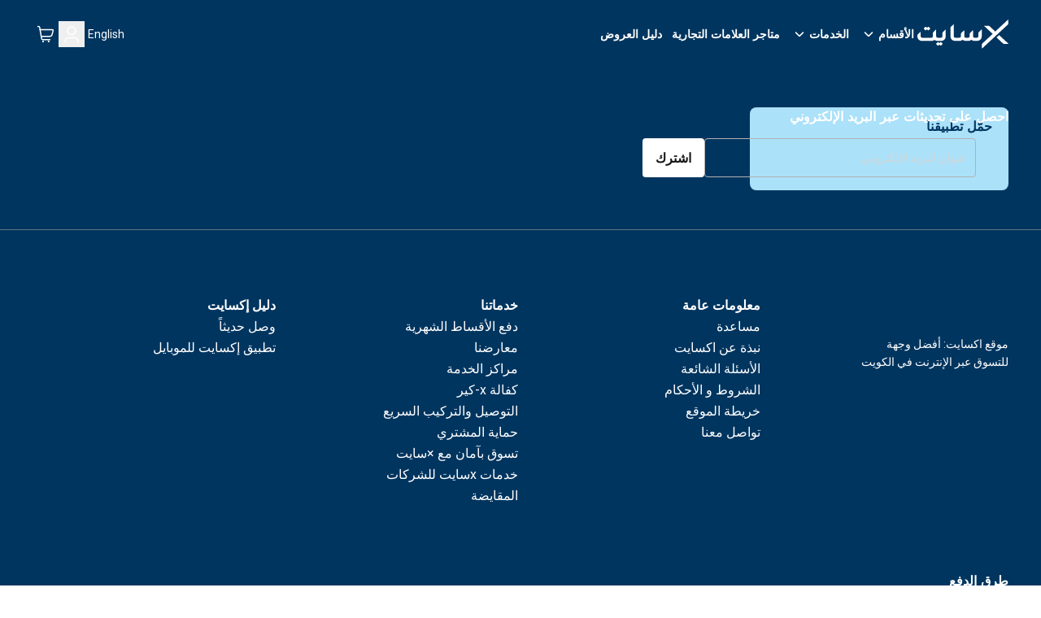

--- FILE ---
content_type: text/css; charset=UTF-8
request_url: https://www.xcite.com/_next/static/css/25245e5b8af86775.css
body_size: 33
content:
.ProductList_listWrapper__lRKNr{row-gap:2.5rem;padding-bottom:2.5rem;padding-top:1.5rem;grid-template-rows:min-content 1fr}@media (min-width:250px) and (max-width:768px){.ProductList_listWrapper__lRKNr{row-gap:3rem;padding-bottom:3rem;padding-top:.5rem}.ProductList_banner__oggvk{margin:-.5rem!important}}@media (min-width:1024px){@media (hover:hover){.ProductList_tileWrapper__V1Z9h:hover{position:absolute;z-index:20}}}.RangeSlider_rangeInput__7MyXB::-webkit-inner-spin-button,.RangeSlider_rangeInput__7MyXB::-webkit-outer-spin-button{-webkit-appearance:none;margin:0}.RangeSlider_rangeInput__7MyXB{-moz-appearance:textfield}

--- FILE ---
content_type: application/javascript
request_url: https://www.xcite.com/_Incapsula_Resource?SWJIYLWA=719d34d31c8e3a6e6fffd425f7e032f3&ns=1&cb=1061808261
body_size: 19536
content:
var _0x921d=['\x77\x36\x2f\x44\x73\x78\x6a\x43\x71\x38\x4b\x33\x77\x72\x63\x3d','\x45\x63\x4b\x6e\x77\x6f\x68\x5a\x77\x34\x33\x44\x76\x41\x73\x6d\x77\x72\x45\x3d','\x77\x37\x66\x43\x6d\x63\x4f\x30\x77\x34\x7a\x43\x67\x79\x45\x3d','\x77\x35\x30\x35\x77\x36\x67\x50\x48\x44\x48\x43\x73\x7a\x45\x3d','\x61\x68\x48\x44\x75\x45\x67\x32\x58\x67\x3d\x3d','\x77\x71\x78\x6d\x4e\x38\x4f\x74\x77\x70\x37\x44\x72\x4d\x4b\x37\x63\x55\x44\x44\x6e\x38\x4b\x2b','\x77\x35\x2f\x44\x68\x73\x4b\x36\x77\x36\x58\x43\x69\x79\x59\x3d','\x77\x34\x37\x43\x75\x43\x7a\x43\x67\x38\x4f\x46\x46\x67\x3d\x3d','\x77\x34\x41\x47\x77\x72\x44\x43\x67\x38\x4f\x59\x77\x36\x38\x3d','\x55\x38\x4f\x37\x77\x71\x44\x44\x6c\x6a\x6e\x44\x6b\x77\x3d\x3d','\x77\x37\x63\x47\x56\x38\x4b\x46\x77\x72\x52\x78','\x77\x37\x30\x4f\x57\x38\x4b\x45\x77\x71\x45\x3d','\x77\x36\x64\x74\x77\x6f\x33\x44\x6e\x6a\x77\x30','\x77\x37\x33\x43\x69\x73\x4f\x34','\x77\x72\x6a\x44\x76\x38\x4f\x48\x77\x71\x6c\x2f\x50\x51\x3d\x3d','\x4d\x73\x4b\x43\x77\x36\x52\x4d\x77\x71\x73\x56','\x77\x34\x6c\x54\x77\x72\x55\x4d\x77\x6f\x44\x43\x6b\x38\x4f\x37\x77\x72\x48\x43\x72\x41\x3d\x3d','\x53\x73\x4f\x55\x77\x70\x67\x72\x77\x71\x2f\x43\x73\x77\x3d\x3d','\x77\x35\x68\x52\x77\x72\x59\x5a\x77\x6f\x62\x43\x6b\x4d\x4f\x57\x77\x71\x48\x43\x74\x31\x45\x52\x58\x67\x3d\x3d','\x48\x6e\x2f\x44\x73\x79\x66\x44\x72\x79\x59\x48\x55\x30\x68\x4c\x61\x41\x3d\x3d','\x54\x38\x4f\x69\x77\x71\x66\x44\x67\x53\x6a\x44\x6d\x41\x3d\x3d','\x4a\x63\x4b\x4d\x77\x36\x39\x73\x77\x71\x77\x49\x48\x38\x4b\x35\x77\x72\x6e\x43\x72\x33\x72\x44\x70\x45\x45\x3d','\x77\x34\x6a\x43\x71\x44\x66\x43\x6e\x38\x4f\x63\x41\x41\x3d\x3d','\x77\x36\x59\x6d\x77\x36\x30\x76\x42\x7a\x48\x43\x73\x7a\x46\x76\x48\x73\x4f\x51\x41\x6a\x66\x43\x68\x63\x4b\x32\x77\x34\x45\x6c\x4c\x47\x6e\x44\x6e\x69\x6c\x4f\x77\x6f\x49\x3d','\x77\x35\x42\x36\x77\x72\x44\x44\x72\x33\x74\x76','\x77\x35\x30\x61\x77\x36\x55\x43\x46\x79\x76\x43\x74\x53\x6c\x6a\x4e\x63\x4f\x77\x4b\x52\x7a\x43\x6d\x63\x4b\x4c\x77\x34\x6f\x79\x4d\x58\x54\x44\x6c\x69\x42\x5a','\x66\x41\x76\x43\x72\x73\x4f\x2f\x50\x63\x4f\x4b','\x77\x6f\x76\x43\x6b\x79\x38\x35\x77\x6f\x5a\x53\x77\x34\x73\x54\x77\x6f\x7a\x43\x70\x6d\x46\x78\x77\x34\x4a\x70\x48\x63\x4b\x72\x77\x35\x46\x4a\x77\x34\x42\x70\x65\x68\x72\x44\x6b\x38\x4f\x58\x77\x71\x41\x4e\x4b\x38\x4f\x56\x4f\x58\x6b\x3d','\x77\x72\x38\x57\x77\x34\x7a\x44\x71\x51\x48\x43\x75\x41\x3d\x3d','\x52\x69\x7a\x43\x73\x4d\x4f\x70\x4b\x38\x4f\x64\x5a\x57\x64\x52\x77\x37\x6a\x43\x67\x48\x6a\x43\x69\x57\x6a\x43\x6c\x54\x58\x43\x6e\x63\x4b\x49\x77\x35\x4d\x53\x77\x34\x30\x3d','\x56\x41\x34\x33\x77\x34\x63\x35\x77\x35\x35\x33\x65\x4d\x4f\x4d\x46\x58\x6a\x44\x69\x73\x4f\x35\x77\x71\x58\x44\x6b\x4d\x4b\x35\x59\x63\x4b\x30\x59\x4d\x4b\x4e\x5a\x41\x33\x43\x6b\x4d\x4f\x6a\x63\x30\x78\x78\x4a\x73\x4b\x54\x77\x37\x54\x44\x6c\x6e\x33\x44\x72\x6b\x62\x43\x6d\x31\x6b\x42','\x77\x6f\x72\x43\x68\x43\x55\x2f\x77\x70\x39\x45','\x51\x73\x4b\x68\x77\x6f\x35\x52\x77\x37\x76\x44\x71\x53\x30\x51\x77\x70\x66\x44\x6f\x43\x6a\x43\x6a\x63\x4b\x41\x53\x38\x4f\x6c\x4b\x4d\x4b\x48\x44\x63\x4b\x48\x4d\x63\x4b\x70\x77\x37\x4c\x44\x72\x73\x4f\x57\x77\x6f\x2f\x43\x73\x4d\x4f\x59\x52\x77\x3d\x3d','\x57\x73\x4f\x6f\x77\x71\x48\x44\x6b\x54\x6e\x44\x6d\x44\x76\x43\x76\x43\x52\x74\x77\x72\x72\x43\x76\x58\x33\x43\x6c\x79\x51\x3d','\x41\x63\x4b\x31\x4b\x57\x37\x43\x67\x73\x4b\x44\x77\x35\x55\x3d','\x77\x36\x56\x35\x77\x6f\x76\x44\x6a\x79\x6b\x72\x77\x70\x77\x67\x77\x37\x4d\x34\x77\x36\x2f\x43\x67\x46\x66\x44\x73\x51\x3d\x3d','\x77\x37\x6e\x44\x6a\x30\x7a\x44\x73\x48\x56\x41','\x77\x37\x6a\x44\x72\x67\x44\x43\x72\x63\x4b\x71\x77\x72\x62\x43\x72\x77\x3d\x3d','\x77\x71\x4c\x43\x69\x6e\x54\x43\x6a\x43\x62\x44\x6b\x63\x4b\x6b\x5a\x69\x50\x44\x70\x44\x62\x43\x72\x4d\x4f\x30\x44\x77\x3d\x3d','\x77\x36\x31\x52\x57\x31\x6f\x52\x77\x70\x55\x3d','\x77\x70\x2f\x43\x6a\x69\x4d\x76\x77\x6f\x35\x45\x77\x35\x59\x3d','\x77\x37\x76\x44\x6f\x63\x4f\x32\x77\x36\x38\x50\x77\x36\x2f\x43\x6b\x63\x4b\x56\x77\x70\x6f\x50\x77\x34\x55\x3d','\x58\x38\x4b\x46\x56\x6c\x50\x43\x68\x38\x4f\x51','\x77\x71\x51\x32\x77\x34\x59\x72\x63\x38\x4b\x41\x77\x70\x72\x44\x6a\x38\x4b\x6d\x77\x70\x2f\x44\x6a\x4d\x4b\x4f\x77\x35\x6f\x3d','\x4c\x38\x4b\x74\x77\x37\x4d\x3d','\x77\x34\x49\x53\x77\x72\x62\x43\x6b\x73\x4f\x4e\x77\x37\x42\x65\x56\x69\x41\x6c\x77\x6f\x76\x43\x74\x4d\x4b\x64\x77\x36\x68\x47\x59\x73\x4f\x6b\x4e\x77\x3d\x3d','\x77\x36\x54\x43\x6d\x38\x4f\x6d\x5a\x4d\x4b\x56','\x77\x36\x42\x59\x77\x72\x59\x3d','\x58\x63\x4f\x7a\x77\x71\x44\x44\x6c\x6a\x50\x44\x6e\x47\x62\x44\x70\x6a\x31\x62\x77\x72\x7a\x43\x76\x48\x33\x43\x6c\x69\x30\x66\x77\x71\x77\x3d','\x77\x35\x35\x46\x77\x72\x77\x4b\x77\x6f\x6f\x3d','\x77\x6f\x38\x31\x64\x79\x44\x43\x6f\x51\x58\x44\x68\x4d\x4b\x64','\x59\x51\x6a\x44\x70\x31\x49\x6c\x54\x45\x66\x43\x6c\x63\x4f\x4d\x4a\x38\x4b\x64\x77\x34\x6e\x44\x68\x79\x6b\x69\x52\x32\x72\x44\x6f\x41\x3d\x3d','\x59\x43\x56\x5a\x77\x36\x33\x43\x69\x6a\x51\x3d','\x77\x6f\x38\x6e\x62\x6e\x59\x2b\x41\x68\x4e\x45','\x77\x37\x7a\x43\x6d\x38\x4f\x38\x65\x4d\x4b\x58\x77\x70\x63\x46\x77\x35\x6c\x41\x51\x67\x48\x44\x75\x63\x4f\x2f\x77\x72\x55\x4a','\x52\x63\x4f\x70\x77\x71\x33\x44\x67\x69\x6b\x3d','\x43\x4d\x4b\x6a\x77\x70\x78\x62\x77\x34\x50\x44\x71\x53\x6f\x62\x77\x6f\x2f\x43\x71\x43\x66\x43\x67\x38\x4b\x64\x55\x4d\x4f\x30\x4a\x4d\x4b\x44\x41\x73\x4b\x41\x4b\x51\x3d\x3d','\x77\x70\x34\x69\x54\x53\x66\x43\x70\x78\x38\x3d','\x77\x34\x59\x52\x77\x72\x66\x43\x6e\x73\x4f\x4a\x77\x37\x39\x2b\x56\x79\x59\x34','\x77\x70\x66\x44\x73\x38\x4b\x74\x77\x70\x54\x43\x6b\x58\x4d\x34\x77\x35\x33\x44\x68\x4d\x4b\x32\x77\x34\x6e\x43\x74\x55\x63\x4d\x63\x38\x4b\x34\x50\x6c\x4d\x46\x53\x51\x74\x33\x77\x37\x34\x3d','\x55\x4d\x4f\x4f\x58\x73\x4f\x57\x77\x37\x51\x3d','\x77\x6f\x46\x50\x77\x71\x6f\x3d','\x59\x4d\x4b\x68\x4d\x54\x76\x44\x70\x38\x4f\x4f\x77\x72\x58\x44\x76\x67\x3d\x3d','\x61\x63\x4f\x4e\x57\x4d\x4f\x47\x77\x37\x4a\x62\x4a\x54\x72\x43\x70\x38\x4f\x67\x41\x42\x51\x78\x77\x35\x58\x43\x69\x38\x4f\x4e\x77\x71\x35\x46\x47\x48\x66\x44\x75\x32\x37\x44\x70\x54\x6e\x43\x6c\x63\x4b\x70','\x77\x37\x35\x49\x58\x6c\x77\x41','\x77\x34\x73\x4c\x77\x72\x54\x43\x6b\x73\x4f\x4a\x77\x36\x35\x4c','\x77\x72\x62\x44\x6f\x73\x4f\x58\x77\x71\x6b\x3d','\x77\x34\x4c\x44\x73\x63\x4f\x35\x77\x34\x77\x5a\x77\x36\x37\x43\x74\x51\x3d\x3d','\x77\x70\x6a\x43\x6c\x53\x49\x6f\x77\x6f\x52\x41\x77\x6f\x73\x49\x77\x35\x66\x43\x6a\x56\x74\x30\x77\x37\x42\x69\x48\x63\x4b\x74\x77\x35\x41\x43\x77\x70\x67\x72','\x53\x4d\x4f\x38\x77\x71\x49\x3d','\x53\x63\x4f\x61\x52\x73\x4f\x47\x77\x36\x4e\x34\x59\x6a\x58\x43\x74\x73\x4f\x78','\x77\x34\x6a\x44\x69\x52\x42\x42\x53\x67\x48\x43\x76\x38\x4f\x6f\x48\x6e\x38\x4b\x43\x45\x62\x44\x71\x38\x4f\x46\x54\x52\x4e\x45\x4a\x38\x4b\x64\x77\x72\x67\x3d','\x77\x37\x44\x44\x75\x56\x41\x3d','\x56\x63\x4b\x49\x53\x30\x58\x43\x67\x63\x4f\x72\x77\x36\x37\x44\x75\x32\x68\x65\x77\x36\x67\x3d','\x77\x70\x73\x2b\x64\x56\x45\x39\x46\x45\x35\x67\x77\x6f\x4a\x70\x5a\x63\x4b\x62\x77\x35\x6e\x44\x68\x4d\x4f\x6a\x64\x32\x73\x33\x77\x37\x50\x43\x69\x6b\x44\x43\x74\x6d\x72\x43\x6c\x4d\x4f\x63\x77\x72\x7a\x44\x6a\x58\x30\x3d','\x77\x72\x4a\x74\x77\x71\x59\x57\x4d\x79\x77\x3d','\x5a\x77\x51\x32\x77\x37\x55\x59\x77\x36\x6c\x38\x59\x73\x4b\x47\x56\x47\x6e\x44\x68\x38\x4f\x30\x77\x70\x33\x44\x73\x73\x4b\x6c\x61\x38\x4b\x71\x59\x38\x4b\x5a\x63\x51\x3d\x3d','\x77\x6f\x37\x44\x75\x38\x4b\x31\x77\x70\x6e\x43\x6d\x57\x56\x69\x77\x35\x48\x44\x6d\x63\x4f\x32\x77\x35\x62\x43\x6f\x46\x73\x65\x5a\x63\x4b\x74\x4e\x6b\x51\x57\x41\x45\x4e\x6e\x77\x71\x31\x4e\x50\x63\x4f\x32\x63\x63\x4b\x66\x4f\x41\x3d\x3d','\x77\x37\x51\x6f\x77\x36\x77\x62\x46\x77\x3d\x3d','\x77\x35\x31\x4a\x4e\x7a\x6b\x46\x77\x70\x48\x43\x6f\x4d\x4f\x61\x43\x38\x4f\x4c\x66\x67\x3d\x3d','\x77\x6f\x33\x44\x76\x63\x4b\x49\x77\x6f\x6e\x43\x68\x48\x73\x69\x77\x35\x55\x3d','\x43\x4d\x4b\x4e\x56\x73\x4b\x53\x55\x4d\x4b\x6e\x50\x63\x4b\x35\x58\x47\x30\x52\x65\x67\x2f\x44\x6d\x55\x76\x43\x6d\x42\x44\x44\x73\x4d\x4b\x43\x77\x34\x44\x44\x76\x38\x4b\x42\x77\x36\x54\x43\x74\x4d\x4f\x58\x4e\x73\x4b\x49\x77\x72\x39\x34\x63\x63\x4b\x71\x53\x79\x56\x34\x48\x48\x4c\x44\x71\x78\x6e\x44\x76\x4d\x4b\x2f\x77\x37\x63\x68\x65\x41\x6f\x4d\x42\x4d\x4f\x6f\x66\x78\x73\x53\x53\x55\x68\x4f\x77\x35\x73\x76\x77\x70\x5a\x5a\x57\x42\x31\x45\x77\x70\x33\x43\x76\x47\x50\x43\x76\x38\x4b\x6d\x77\x6f\x58\x43\x75\x4d\x4b\x72\x77\x72\x55\x53\x4d\x63\x4b\x4b\x77\x36\x74\x62\x77\x36\x7a\x44\x74\x31\x4a\x72\x77\x36\x50\x43\x73\x63\x4f\x53\x4d\x6b\x6a\x44\x71\x67\x3d\x3d','\x4e\x30\x48\x44\x73\x54\x76\x44\x72\x51\x3d\x3d','\x77\x34\x50\x43\x6e\x69\x38\x3d','\x77\x34\x76\x43\x76\x51\x51\x3d','\x77\x34\x2f\x44\x6b\x4d\x4b\x33\x77\x37\x50\x43\x6d\x54\x7a\x44\x70\x52\x66\x43\x68\x77\x3d\x3d','\x41\x63\x4b\x31\x4b\x57\x37\x43\x67\x73\x4b\x44\x77\x35\x55\x4d','\x4e\x30\x58\x44\x72\x7a\x33\x44\x6f\x53\x45\x64\x54\x51\x3d\x3d','\x77\x35\x74\x74\x77\x72\x33\x44\x75\x51\x3d\x3d','\x77\x34\x6a\x44\x71\x38\x4f\x33\x77\x35\x73\x52\x77\x37\x6e\x43\x6d\x73\x4b\x4d\x77\x35\x59\x48\x77\x35\x50\x44\x74\x6b\x6e\x43\x6a\x4d\x4b\x6b\x77\x34\x6e\x44\x70\x55\x50\x43\x76\x73\x4b\x6e\x77\x34\x38\x3d','\x4e\x38\x4b\x43\x77\x36\x35\x59\x77\x72\x77\x3d','\x50\x73\x4f\x6b\x77\x37\x56\x49\x57\x77\x6a\x44\x74\x38\x4b\x50\x54\x32\x4c\x44\x75\x6d\x38\x3d','\x77\x34\x6a\x43\x70\x6a\x2f\x43\x67\x4d\x4b\x47\x42\x38\x4b\x6b\x77\x71\x48\x43\x6a\x38\x4f\x39\x63\x69\x58\x44\x74\x68\x62\x43\x70\x33\x77\x45\x56\x47\x45\x6e\x45\x44\x67\x3d','\x50\x73\x4b\x4e\x61\x73\x4b\x4b\x52\x38\x4b\x76\x50\x63\x4f\x32','\x77\x34\x44\x44\x6f\x63\x4f\x36\x77\x34\x6b\x49\x77\x37\x51\x3d','\x77\x6f\x48\x43\x6e\x54\x6f\x6c\x77\x6f\x78\x57\x77\x35\x45\x49\x77\x35\x44\x44\x6c\x31\x31\x70\x77\x34\x6c\x6c\x48\x4d\x4b\x36\x77\x34\x78\x57\x77\x34\x70\x31\x43\x78\x76\x44\x68\x4d\x4f\x52','\x65\x73\x4b\x68\x4d\x79\x6e\x44\x74\x77\x3d\x3d','\x77\x71\x62\x43\x69\x58\x58\x43\x67\x43\x4c\x44\x6e\x73\x4f\x2b\x66\x7a\x37\x44\x70\x51\x3d\x3d','\x57\x4d\x4f\x75\x77\x72\x6f\x3d','\x61\x77\x7a\x44\x70\x31\x49\x68\x53\x47\x66\x43\x67\x38\x4f\x4f\x62\x41\x3d\x3d','\x59\x79\x68\x65\x77\x37\x33\x43\x69\x69\x37\x43\x68\x33\x4d\x3d','\x77\x37\x6e\x44\x71\x41\x50\x43\x76\x63\x4b\x6d\x77\x71\x72\x44\x70\x48\x33\x44\x6a\x67\x58\x44\x6b\x4d\x4b\x57','\x77\x70\x6f\x32\x64\x30\x41\x33','\x54\x63\x4b\x55\x57\x31\x54\x43\x6d\x77\x3d\x3d','\x59\x73\x4f\x32\x77\x71\x38\x4e\x77\x37\x45\x43\x77\x36\x6b\x6f\x77\x70\x7a\x44\x75\x44\x76\x43\x6a\x4d\x4b\x5a','\x77\x35\x66\x44\x68\x52\x64\x43\x54\x51\x49\x3d','\x77\x37\x63\x52\x58\x38\x4b\x47\x77\x71\x6b\x3d','\x4a\x57\x48\x44\x6d\x73\x4f\x4b\x56\x6d\x76\x44\x6a\x56\x45\x35\x77\x36\x5a\x63\x77\x35\x6c\x4c\x77\x72\x62\x43\x70\x73\x4f\x4b','\x77\x37\x66\x43\x67\x73\x4f\x6a\x59\x73\x4b\x45\x77\x6f\x55\x3d','\x77\x35\x4c\x43\x68\x79\x50\x44\x70\x4d\x4b\x64\x58\x38\x4f\x57\x59\x38\x4f\x43\x48\x57\x51\x31\x57\x73\x4b\x66\x4c\x67\x3d\x3d','\x77\x70\x7a\x44\x71\x73\x4b\x79\x77\x6f\x37\x43\x67\x6d\x45\x3d','\x4a\x4d\x4b\x4d\x77\x35\x56\x49\x77\x72\x73\x2b\x41\x73\x4b\x37\x77\x71\x2f\x43\x71\x48\x62\x44\x75\x57\x74\x44\x4e\x4d\x4f\x54\x77\x37\x45\x2f\x4f\x4d\x4f\x75\x66\x33\x73\x3d','\x4a\x46\x6a\x44\x74\x44\x33\x44\x76\x44\x30\x3d','\x77\x34\x44\x43\x67\x53\x7a\x44\x73\x4d\x4b\x62\x64\x38\x4b\x64\x55\x38\x4f\x2f\x45\x45\x34\x47\x65\x38\x4b\x72\x43\x4d\x4b\x64\x77\x6f\x48\x44\x71\x73\x4b\x34','\x77\x37\x2f\x43\x6f\x51\x62\x44\x6b\x4d\x4b\x78\x54\x73\x4f\x73\x57\x4d\x4f\x36\x46\x56\x6b\x51','\x4c\x30\x48\x44\x71\x79\x66\x44\x72\x79\x38\x48\x55\x56\x73\x58\x59\x43\x6b\x41\x4b\x4d\x4b\x70\x77\x36\x6a\x44\x70\x53\x49\x6e\x77\x71\x6f\x46\x5a\x6c\x62\x44\x72\x4d\x4f\x6a\x48\x38\x4f\x2f\x62\x4d\x4f\x39','\x77\x34\x6e\x44\x67\x52\x4a\x51\x51\x41\x3d\x3d','\x56\x73\x4b\x7a\x53\x67\x3d\x3d','\x77\x37\x2f\x43\x6b\x38\x4f\x6e\x64\x4d\x4b\x6b\x77\x6f\x38\x42\x77\x35\x4e\x42','\x77\x72\x6a\x44\x6d\x4d\x4b\x6f\x4f\x38\x4f\x79\x77\x70\x30\x67\x77\x34\x44\x43\x72\x68\x7a\x44\x72\x38\x4b\x61\x48\x77\x44\x43\x71\x6e\x4c\x43\x69\x38\x4b\x53\x62\x47\x2f\x43\x67\x73\x4f\x61\x77\x6f\x46\x55\x77\x37\x62\x43\x6f\x58\x51\x3d','\x77\x35\x72\x44\x70\x63\x4f\x34\x77\x35\x73\x5a','\x77\x37\x39\x2f\x4e\x51\x3d\x3d','\x4d\x55\x7a\x44\x71\x43\x6e\x44\x6f\x53\x41\x41','\x4e\x73\x4f\x75\x77\x37\x68\x61\x51\x67\x55\x3d','\x41\x4d\x4b\x35\x4e\x58\x6e\x43\x68\x4d\x4b\x62\x77\x70\x55\x59\x53\x73\x4f\x70\x47\x30\x37\x44\x69\x38\x4f\x71\x77\x71\x72\x44\x6c\x33\x55\x3d','\x77\x72\x50\x44\x67\x63\x4b\x33\x49\x63\x4f\x68\x77\x6f\x38\x3d','\x77\x35\x44\x43\x68\x43\x33\x44\x74\x73\x4b\x56\x62\x4d\x4f\x6e\x63\x38\x4f\x66\x4a\x77\x3d\x3d','\x59\x73\x4b\x68\x4b\x54\x58\x44\x74\x63\x4f\x4f\x77\x71\x62\x44\x74\x46\x72\x43\x76\x4d\x4f\x35\x77\x35\x62\x44\x74\x6b\x76\x44\x6c\x6e\x58\x43\x6f\x73\x4f\x6d\x54\x38\x4f\x6f\x50\x4d\x4b\x69\x77\x71\x35\x4b\x77\x34\x66\x44\x74\x38\x4b\x44\x57\x73\x4b\x32\x77\x36\x7a\x43\x6c\x48\x7a\x44\x6b\x56\x6b\x73\x77\x37\x41\x64\x64\x41\x41\x3d','\x63\x7a\x78\x63\x77\x36\x76\x43\x6d\x77\x3d\x3d','\x50\x38\x4b\x52\x58\x4d\x4b\x4d\x64\x4d\x4b\x68\x4e\x73\x4f\x2f\x58\x46\x41\x41\x61\x77\x45\x3d','\x77\x34\x37\x44\x74\x73\x4f\x31\x77\x34\x41\x59\x77\x36\x38\x3d','\x77\x36\x6a\x44\x75\x52\x44\x43\x74\x73\x4b\x6e','\x47\x63\x4b\x78\x4c\x58\x54\x43\x6a\x4d\x4b\x4e\x77\x34\x38\x51\x56\x4d\x4b\x6f\x44\x46\x7a\x44\x67\x73\x4f\x4d\x77\x6f\x50\x44\x6d\x57\x4e\x2b\x54\x42\x67\x33\x46\x4d\x4b\x72\x54\x4d\x4f\x58\x77\x34\x45\x63\x52\x4d\x4f\x32\x77\x70\x68\x79\x51\x68\x78\x50\x43\x73\x4b\x50\x77\x70\x50\x43\x6b\x79\x55\x3d','\x77\x71\x2f\x44\x6f\x77\x59\x53\x77\x70\x77\x3d','\x77\x6f\x6e\x44\x6a\x57\x4a\x5a\x77\x70\x5a\x58\x77\x71\x6b\x48\x42\x31\x44\x44\x6a\x31\x4e\x78','\x57\x4d\x4b\x50\x58\x6b\x37\x43\x6c\x38\x4f\x51','\x62\x52\x76\x44\x73\x46\x55\x6d','\x4e\x4d\x4f\x71\x77\x36\x42\x55\x55\x51\x7a\x44\x72\x63\x4b\x55\x63\x43\x50\x44\x71\x33\x6e\x43\x6a\x46\x76\x43\x6d\x4d\x4b\x37\x45\x63\x4b\x58\x77\x71\x34\x48\x77\x71\x59\x62\x77\x37\x7a\x44\x6f\x38\x4b\x63\x51\x78\x48\x43\x6f\x38\x4b\x36\x77\x37\x58\x44\x76\x73\x4b\x42\x48\x47\x30\x6e\x77\x35\x58\x44\x6a\x4d\x4f\x4d\x77\x70\x63\x3d','\x77\x72\x44\x44\x74\x4d\x4b\x41\x64\x63\x4f\x59','\x77\x34\x4c\x43\x6d\x79\x66\x44\x70\x73\x4b\x31\x5a\x38\x4f\x57\x64\x63\x4f\x43\x45\x47\x73\x33\x56\x41\x3d\x3d','\x77\x70\x37\x44\x6a\x47\x5a\x46\x77\x72\x4e\x44','\x62\x73\x4b\x79\x50\x6a\x4c\x44\x74\x67\x3d\x3d','\x77\x36\x6b\x33\x77\x71\x42\x75\x64\x4d\x4f\x6c\x77\x6f\x48\x43\x6d\x57\x4e\x67\x77\x35\x6c\x5a\x77\x36\x2f\x44\x68\x56\x56\x48\x77\x72\x5a\x76\x50\x52\x62\x43\x75\x38\x4f\x4d\x42\x63\x4b\x45\x53\x7a\x2f\x44\x71\x30\x2f\x44\x6d\x56\x72\x43\x6f\x58\x51\x68\x77\x72\x63\x6a\x46\x63\x4b\x30\x52\x43\x59\x57\x4c\x32\x4e\x45\x5a\x38\x4b\x64\x42\x77\x3d\x3d','\x77\x37\x63\x36\x77\x71\x4e\x67\x65\x73\x4f\x71\x77\x6f\x59\x3d','\x77\x35\x38\x58\x58\x63\x4b\x45\x77\x71\x39\x78\x58\x54\x64\x4c\x59\x4d\x4f\x69\x77\x37\x78\x2b\x77\x34\x64\x59\x77\x35\x39\x48\x57\x73\x4f\x6b\x77\x37\x51\x46\x62\x57\x6a\x43\x6c\x42\x73\x3d','\x43\x4d\x4b\x6a\x77\x70\x78\x62\x77\x34\x50\x44\x71\x53\x6f\x62\x77\x6f\x2f\x43\x71\x43\x62\x43\x6e\x73\x4b\x53\x53\x4d\x4f\x30','\x77\x72\x4d\x72\x77\x35\x34\x74\x62\x73\x4b\x42','\x77\x36\x6a\x44\x75\x52\x44\x43\x72\x73\x4b\x6d','\x77\x35\x6e\x43\x69\x54\x54\x44\x76\x63\x4b\x54\x59\x63\x4f\x48\x64\x4d\x4f\x45\x65\x6e\x38\x77\x55\x4d\x4b\x47\x43\x73\x4b\x32\x77\x71\x58\x44\x6c\x38\x4b\x66\x77\x71\x4e\x6e\x77\x71\x62\x44\x71\x38\x4b\x63\x77\x71\x6e\x44\x70\x58\x76\x44\x6d\x4d\x4b\x4c\x59\x41\x3d\x3d','\x4e\x4d\x4b\x51\x77\x36\x64\x66\x77\x70\x67\x62\x46\x63\x4b\x36\x77\x71\x7a\x43\x6e\x33\x4c\x44\x76\x30\x34\x3d','\x77\x72\x70\x36\x77\x71\x30\x4d\x4b\x7a\x6f\x3d','\x77\x36\x6b\x33\x77\x71\x42\x75\x64\x4d\x4f\x6c\x77\x6f\x48\x43\x6d\x57\x4e\x67\x77\x35\x78\x47\x77\x37\x2f\x44\x6b\x48\x31\x4f\x77\x71\x42\x61\x62\x68\x2f\x43\x73\x38\x4f\x62\x46\x73\x4f\x46\x53\x44\x7a\x44\x72\x45\x2f\x43\x6e\x33\x44\x43\x74\x33\x34\x3d','\x77\x37\x52\x30\x77\x6f\x6a\x44\x6d\x43\x30\x3d','\x77\x72\x50\x44\x70\x73\x4b\x4a\x63\x73\x4f\x38\x77\x36\x48\x44\x69\x73\x4b\x69\x4a\x6b\x6b\x38\x77\x72\x37\x43\x68\x77\x3d\x3d','\x77\x35\x55\x53\x77\x72\x6a\x43\x68\x4d\x4f\x4b\x77\x37\x4e\x34\x55\x77\x3d\x3d','\x77\x36\x58\x44\x75\x38\x4b\x64\x77\x71\x59\x39\x4d\x67\x72\x43\x6b\x63\x4b\x61\x54\x57\x30\x4e\x4e\x6b\x30\x33\x77\x36\x78\x66\x77\x70\x44\x44\x70\x33\x6e\x44\x76\x57\x66\x44\x72\x56\x4c\x44\x6d\x4d\x4b\x77\x77\x72\x2f\x43\x6b\x41\x3d\x3d','\x66\x4d\x4b\x31\x4c\x44\x51\x3d','\x53\x79\x56\x33','\x77\x35\x7a\x43\x6d\x63\x4f\x61','\x77\x72\x4c\x44\x68\x6b\x41\x3d','\x77\x71\x6b\x69\x77\x72\x6c\x55\x5a\x38\x4f\x32\x77\x70\x7a\x43\x6d\x48\x5a\x6d\x77\x6f\x41\x3d','\x77\x6f\x6a\x44\x6b\x56\x52\x66\x77\x71\x56\x5a\x77\x71\x49\x4f','\x77\x71\x62\x44\x6a\x4d\x4b\x74\x4f\x67\x3d\x3d','\x52\x67\x41\x34\x77\x34\x63\x78','\x43\x4d\x4b\x4d\x77\x70\x73\x3d','\x77\x72\x66\x44\x6a\x42\x73\x3d','\x77\x6f\x33\x43\x69\x43\x4d\x74','\x77\x70\x37\x44\x69\x6d\x68\x4b','\x55\x73\x4b\x78\x61\x41\x3d\x3d','\x51\x38\x4f\x4a\x77\x70\x38\x2f\x77\x71\x2f\x43\x71\x41\x3d\x3d','\x77\x71\x33\x43\x71\x6b\x77\x3d','\x77\x6f\x6b\x2b\x77\x34\x73\x3d','\x61\x54\x4a\x58','\x77\x6f\x49\x5a\x61\x67\x3d\x3d','\x77\x70\x70\x76\x4c\x51\x4a\x6d\x57\x67\x56\x55\x77\x35\x4e\x76\x47\x73\x4f\x6b\x77\x36\x33\x43\x6c\x4d\x4b\x38\x63\x44\x31\x32\x77\x37\x6e\x43\x68\x52\x50\x44\x68\x32\x50\x44\x69\x4d\x4b\x51\x77\x36\x7a\x43\x68\x57\x77\x57\x77\x71\x4d\x6f\x77\x71\x30\x7a\x48\x6d\x44\x44\x67\x4d\x4b\x63\x77\x71\x51\x63\x77\x37\x7a\x43\x69\x38\x4f\x6a\x44\x44\x35\x6e\x41\x57\x59\x46\x77\x6f\x6a\x43\x75\x48\x62\x43\x68\x73\x4f\x52\x52\x53\x55\x63\x4c\x63\x4b\x66\x77\x35\x72\x43\x68\x73\x4b\x6e\x77\x37\x62\x44\x6e\x69\x44\x43\x73\x41\x3d\x3d','\x77\x37\x4c\x44\x75\x56\x51\x3d','\x77\x36\x58\x43\x73\x38\x4f\x43','\x77\x35\x74\x67\x4d\x41\x77\x42\x4d\x69\x35\x69\x77\x35\x41\x38\x43\x63\x4f\x75\x77\x34\x37\x44\x70\x38\x4f\x49\x51\x44\x6c\x79\x77\x72\x48\x44\x6e\x52\x44\x44\x67\x69\x37\x44\x67\x38\x4b\x66\x77\x36\x37\x43\x6e\x6a\x42\x2b\x77\x71\x56\x67\x77\x36\x59\x6d\x48\x69\x2f\x44\x6d\x38\x4f\x54\x77\x34\x4d\x58\x77\x72\x38\x3d','\x52\x63\x4f\x64\x56\x38\x4f\x43\x77\x36\x56\x4b\x54\x6a\x33\x43\x70\x38\x4f\x30\x46\x6c\x49\x79','\x77\x71\x7a\x43\x69\x33\x77\x3d','\x77\x36\x2f\x44\x68\x55\x59\x3d','\x77\x35\x44\x44\x6d\x6a\x67\x3d','\x77\x37\x6e\x44\x70\x73\x4b\x58\x50\x4d\x4f\x32\x77\x70\x30\x6b\x77\x35\x7a\x43\x71\x56\x37\x44\x76\x73\x4b\x70\x4f\x41\x4c\x43\x73\x48\x50\x43\x6a\x63\x4f\x4f\x59\x32\x2f\x44\x6b\x38\x4f\x75\x77\x71\x4a\x33\x77\x6f\x62\x44\x69\x41\x41\x76\x47\x52\x6e\x44\x75\x38\x4b\x35\x65\x38\x4b\x73','\x77\x37\x72\x43\x69\x54\x62\x44\x76\x41\x3d\x3d','\x77\x34\x6a\x44\x6e\x38\x4b\x39\x77\x37\x4c\x43\x6b\x44\x67\x3d','\x4f\x63\x4f\x35\x77\x37\x4e\x63\x51\x67\x6a\x44\x6e\x4d\x4b\x58\x5a\x32\x44\x44\x75\x32\x54\x43\x6e\x51\x3d\x3d','\x4b\x57\x50\x44\x6e\x41\x3d\x3d','\x56\x63\x4f\x64\x55\x51\x3d\x3d','\x77\x36\x67\x73\x77\x70\x41\x3d','\x4b\x67\x4a\x35\x77\x37\x44\x43\x6e\x53\x62\x43\x6d\x47\x34\x35\x62\x73\x4f\x76\x77\x37\x45\x51\x58\x58\x37\x43\x6b\x79\x48\x44\x6f\x42\x50\x43\x74\x38\x4f\x6b\x43\x77\x6e\x43\x6d\x54\x49\x4b\x77\x36\x68\x74\x77\x35\x4c\x44\x71\x38\x4b\x67\x77\x72\x76\x44\x72\x6e\x41\x3d','\x77\x37\x48\x44\x6b\x6c\x62\x44\x73\x47\x42\x55\x77\x37\x73\x3d','\x77\x35\x6c\x74\x77\x72\x34\x3d','\x77\x35\x39\x4e\x77\x72\x34\x62\x77\x6f\x44\x43\x69\x51\x3d\x3d','\x77\x36\x78\x47\x55\x56\x77\x49\x77\x6f\x4e\x63\x4a\x67\x3d\x3d','\x77\x37\x77\x51\x77\x70\x63\x3d','\x77\x34\x37\x43\x76\x7a\x44\x43\x6e\x38\x4f\x48\x48\x38\x4b\x75','\x77\x37\x31\x48\x56\x6b\x77\x44\x77\x6f\x39\x63\x4e\x38\x4f\x48','\x57\x63\x4b\x53\x55\x56\x50\x43\x6e\x4d\x4f\x50\x77\x36\x34\x3d','\x77\x34\x6b\x52\x77\x72\x34\x3d','\x77\x70\x66\x44\x73\x38\x4b\x74\x77\x70\x54\x43\x6b\x58\x4d\x34\x77\x35\x33\x44\x68\x41\x3d\x3d','\x77\x37\x66\x43\x6c\x4d\x4f\x70\x66\x73\x4b\x55\x77\x70\x4d\x6b\x77\x36\x52\x37\x4c\x77\x48\x44\x70\x38\x4f\x73\x77\x71\x6f\x53\x77\x72\x38\x68\x46\x67\x3d\x3d','\x58\x52\x4c\x43\x73\x38\x4f\x70','\x56\x77\x51\x67\x77\x36\x59\x39\x77\x35\x5a\x38','\x77\x37\x4c\x44\x71\x63\x4f\x65\x66\x4d\x4b\x4f\x77\x37\x72\x43\x6d\x63\x4b\x77\x59\x33\x46\x6f\x77\x72\x62\x44\x6c\x6a\x58\x44\x6e\x51\x3d\x3d','\x77\x71\x6b\x65\x77\x34\x6e\x44\x73\x77\x45\x3d','\x77\x6f\x78\x50\x43\x77\x3d\x3d','\x77\x6f\x7a\x44\x6e\x45\x5a\x5a\x46\x51\x72\x43\x6f\x4d\x4f\x37\x58\x6e\x64\x59\x42\x6a\x72\x44\x73\x73\x4b\x65\x56\x6b\x30\x3d','\x58\x4d\x4f\x63\x77\x70\x30\x78\x77\x71\x38\x3d','\x77\x37\x45\x57\x58\x38\x4b\x45\x77\x6f\x4e\x74\x56\x6a\x52\x2b\x4e\x41\x3d\x3d','\x51\x42\x4d\x69','\x5a\x6a\x56\x52\x77\x36\x7a\x43\x76\x7a\x4d\x3d','\x77\x35\x73\x62\x57\x67\x3d\x3d','\x4b\x63\x4b\x4b\x57\x4d\x4b\x4d\x64\x4d\x4b\x79','\x77\x72\x6a\x43\x68\x41\x51\x3d','\x77\x71\x49\x4b\x77\x36\x34\x3d','\x62\x43\x62\x44\x6e\x51\x3d\x3d','\x77\x36\x45\x47\x77\x34\x77\x3d','\x77\x36\x51\x2b\x77\x72\x64\x31\x55\x73\x4f\x77','\x77\x70\x72\x44\x70\x6b\x45\x3d','\x77\x34\x74\x72\x77\x70\x77\x3d','\x77\x72\x72\x44\x71\x67\x73\x56\x77\x72\x6a\x44\x76\x77\x3d\x3d','\x77\x71\x2f\x44\x6c\x73\x4b\x35','\x4a\x33\x6a\x44\x6d\x77\x3d\x3d','\x4d\x73\x4f\x4a\x77\x37\x55\x3d','\x77\x34\x74\x77\x77\x6f\x41\x3d','\x77\x36\x6f\x4c\x77\x36\x4d\x3d','\x5a\x79\x76\x44\x73\x67\x3d\x3d','\x77\x34\x2f\x44\x72\x4d\x4f\x31\x77\x35\x77\x2f\x77\x37\x50\x43\x6b\x4d\x4b\x64\x77\x72\x6b\x58','\x77\x36\x46\x39\x77\x6f\x58\x44\x6e\x77\x6b\x7a','\x77\x71\x54\x44\x71\x4d\x4f\x4a','\x4a\x6c\x62\x44\x76\x51\x3d\x3d','\x77\x34\x30\x38\x77\x72\x6f\x3d','\x58\x41\x66\x43\x69\x51\x3d\x3d','\x77\x71\x73\x30\x61\x41\x3d\x3d','\x77\x34\x59\x57\x77\x72\x6a\x43\x67\x73\x4f\x76\x77\x37\x4e\x75\x57\x77\x67\x69','\x62\x41\x48\x44\x73\x45\x6b\x44\x57\x51\x3d\x3d','\x77\x70\x55\x45\x63\x51\x3d\x3d','\x42\x63\x4b\x71\x77\x6f\x74\x41\x77\x36\x58\x44\x76\x41\x3d\x3d','\x77\x37\x42\x32\x77\x70\x63\x3d','\x77\x35\x34\x52\x77\x70\x63\x3d','\x77\x6f\x7a\x43\x6c\x43\x30\x2b\x77\x71\x70\x44','\x77\x6f\x44\x43\x6b\x6c\x55\x3d','\x65\x68\x76\x43\x70\x73\x4f\x2b\x43\x4d\x4f\x4e','\x77\x36\x6f\x51\x77\x71\x4d\x3d','\x58\x38\x4f\x38\x57\x41\x3d\x3d','\x77\x36\x7a\x43\x6b\x68\x33\x43\x71\x4d\x4f\x74\x4e\x63\x4b\x4d\x77\x72\x72\x43\x73\x73\x4f\x46\x55\x41\x66\x44\x6e\x48\x44\x44\x67\x51\x49\x35\x59\x31\x77\x55\x4d\x51\x5a\x49\x77\x34\x33\x44\x76\x56\x4a\x42\x50\x4d\x4b\x67\x77\x37\x70\x39\x57\x30\x76\x44\x6a\x73\x4f\x50\x77\x71\x62\x44\x6e\x73\x4f\x6b\x62\x30\x2f\x43\x70\x4d\x4f\x4a\x5a\x4d\x4b\x62\x77\x37\x58\x44\x74\x44\x73\x78\x77\x35\x66\x43\x71\x38\x4f\x69\x77\x71\x6e\x44\x6d\x78\x31\x7a\x77\x72\x44\x44\x6d\x52\x54\x43\x73\x73\x4f\x70\x77\x35\x33\x43\x6a\x69\x66\x44\x6d\x67\x3d\x3d','\x47\x38\x4b\x31\x4e\x58\x72\x43\x6e\x38\x4b\x45','\x77\x71\x30\x32\x5a\x77\x3d\x3d','\x49\x73\x4f\x70\x77\x36\x30\x55\x77\x71\x41\x51\x77\x37\x55\x38\x77\x34\x7a\x44\x72\x57\x30\x3d','\x77\x34\x31\x57\x4e\x53\x4d\x46','\x77\x34\x41\x62\x57\x63\x4b\x7a\x77\x72\x68\x79','\x48\x6c\x4c\x44\x69\x4d\x4b\x46\x56\x6c\x72\x44\x75\x46\x55\x37\x77\x35\x42\x4a\x77\x34\x56\x73\x77\x6f\x45\x3d','\x77\x72\x77\x45\x77\x35\x55\x3d','\x77\x37\x37\x43\x6e\x38\x4f\x6b\x64\x73\x4b\x45\x77\x70\x34\x3d','\x77\x36\x48\x43\x6a\x38\x4f\x6f\x59\x73\x4b\x45\x77\x6f\x51\x3d','\x77\x70\x58\x44\x6b\x47\x4e\x4f\x77\x71\x39\x2f\x77\x71\x6f\x3d','\x46\x63\x4b\x33\x77\x6f\x68\x42\x77\x35\x44\x44\x75\x67\x3d\x3d','\x77\x36\x2f\x44\x73\x38\x4b\x5a','\x77\x34\x54\x43\x76\x6a\x72\x43\x69\x63\x4f\x51\x50\x4d\x4b\x74','\x77\x34\x52\x42\x77\x72\x34\x59\x77\x70\x76\x43\x6c\x67\x3d\x3d','\x77\x37\x37\x44\x72\x67\x4c\x43\x72\x41\x3d\x3d','\x77\x70\x5a\x6e\x77\x72\x30\x45\x50\x67\x3d\x3d','\x46\x4d\x4b\x2f\x4e\x48\x62\x43\x67\x73\x4b\x4a','\x77\x71\x37\x44\x74\x38\x4f\x43\x77\x72\x4e\x2f','\x43\x63\x4f\x4f\x77\x35\x41\x3d','\x46\x38\x4f\x54\x41\x63\x4f\x66\x77\x71\x41\x64\x64\x32\x6e\x43\x76\x73\x4b\x6f\x52\x55\x42\x33\x77\x6f\x7a\x43\x6d\x63\x4b\x5a\x77\x72\x30\x45\x54\x57\x6a\x43\x6f\x48\x66\x43\x75\x53\x4c\x44\x6b\x4d\x4f\x77\x65\x63\x4f\x59\x4c\x45\x2f\x44\x69\x58\x5a\x39\x4e\x63\x4f\x77\x55\x4d\x4f\x30\x46\x63\x4b\x42\x52\x4d\x4f\x65\x77\x71\x4c\x44\x70\x6c\x62\x43\x6d\x30\x63\x3d','\x77\x71\x55\x6a\x77\x35\x73\x33\x62\x67\x3d\x3d','\x77\x72\x2f\x44\x6f\x4d\x4b\x4b','\x77\x72\x59\x4c\x77\x34\x76\x44\x76\x51\x48\x43\x6f\x77\x3d\x3d','\x77\x36\x51\x4b\x5a\x41\x3d\x3d','\x77\x36\x64\x57\x77\x70\x41\x3d','\x77\x34\x48\x43\x74\x54\x44\x43\x69\x38\x4f\x63\x47\x77\x3d\x3d','\x77\x6f\x66\x43\x74\x6b\x45\x3d','\x4c\x56\x6e\x44\x6a\x41\x3d\x3d','\x77\x35\x6c\x6e\x77\x72\x66\x44\x75\x33\x74\x30','\x77\x37\x78\x47\x59\x56\x30\x58\x77\x6f\x39\x63\x4e\x51\x3d\x3d','\x77\x71\x76\x44\x68\x38\x4b\x68','\x77\x6f\x62\x44\x6e\x54\x55\x53\x77\x6f\x33\x44\x70\x6d\x4a\x32','\x77\x71\x70\x45\x4c\x77\x3d\x3d','\x4c\x47\x76\x44\x6c\x63\x4f\x64\x53\x31\x77\x3d','\x5a\x77\x72\x44\x6f\x51\x3d\x3d','\x77\x35\x44\x43\x73\x63\x4f\x48','\x4b\x30\x2f\x44\x74\x43\x41\x3d','\x77\x70\x4a\x4a\x77\x37\x4c\x44\x69\x63\x4f\x68\x77\x34\x74\x74\x44\x78\x38\x75\x77\x34\x37\x44\x68\x4d\x4f\x4e\x77\x72\x4d\x43\x4f\x63\x4b\x79\x62\x4d\x4f\x38\x77\x37\x51\x6f\x77\x35\x78\x5a\x77\x35\x5a\x47\x77\x71\x55\x37\x77\x6f\x67\x31\x77\x6f\x44\x43\x68\x30\x48\x43\x69\x4d\x4f\x39\x77\x71\x7a\x44\x6a\x73\x4f\x77\x77\x6f\x42\x46\x77\x35\x45\x3d','\x77\x34\x6a\x44\x6d\x79\x73\x3d','\x41\x67\x58\x44\x6e\x73\x4f\x74\x66\x77\x7a\x44\x6b\x51\x44\x43\x74\x69\x33\x43\x74\x79\x37\x44\x6a\x6c\x7a\x44\x6e\x44\x72\x44\x71\x68\x50\x44\x72\x63\x4f\x53\x4a\x63\x4f\x54\x43\x79\x45\x33\x51\x4d\x4b\x75\x4e\x42\x4e\x63\x77\x36\x35\x51\x77\x72\x50\x43\x76\x79\x4c\x44\x76\x4d\x4f\x68\x46\x38\x4b\x51\x64\x67\x3d\x3d','\x77\x6f\x54\x43\x6c\x47\x6e\x43\x6a\x7a\x34\x3d','\x4c\x63\x4b\x47\x77\x36\x78\x4b\x77\x71\x30\x55','\x77\x70\x77\x69\x61\x46\x30\x3d','\x5a\x51\x7a\x44\x71\x51\x3d\x3d','\x53\x68\x59\x43','\x48\x4d\x4b\x31\x77\x72\x77\x3d','\x77\x70\x58\x43\x69\x78\x6f\x3d','\x52\x73\x4b\x6a\x47\x67\x3d\x3d','\x66\x63\x4b\x46\x4f\x67\x3d\x3d','\x77\x35\x44\x44\x73\x73\x4b\x5a','\x56\x73\x4b\x59\x55\x55\x66\x43\x68\x38\x4f\x4c','\x77\x6f\x2f\x44\x69\x32\x56\x59\x77\x71\x4e\x43','\x41\x38\x4f\x49\x77\x70\x67\x2f\x77\x72\x37\x43\x73\x78\x48\x43\x69\x67\x3d\x3d','\x43\x73\x4f\x63\x44\x77\x3d\x3d','\x77\x35\x33\x43\x76\x79\x34\x3d','\x77\x70\x58\x44\x72\x38\x4b\x4c','\x77\x72\x6a\x44\x68\x4d\x4f\x61','\x77\x70\x52\x44\x77\x70\x6f\x3d','\x4a\x4d\x4b\x79\x4c\x67\x3d\x3d','\x53\x73\x4f\x4b\x58\x4d\x4f\x45\x77\x36\x56\x48','\x42\x4d\x4b\x32\x51\x51\x3d\x3d','\x43\x38\x4b\x42\x44\x46\x7a\x44\x68\x4d\x4f\x66\x77\x72\x6e\x44\x72\x6a\x39\x4b\x77\x71\x72\x44\x74\x42\x64\x73\x77\x34\x51\x3d','\x77\x6f\x2f\x44\x6a\x6d\x74\x43\x77\x71\x4d\x3d','\x4d\x46\x54\x44\x6b\x41\x3d\x3d','\x44\x56\x33\x44\x6c\x4d\x4f\x44\x65\x78\x2f\x43\x73\x42\x73\x39\x77\x35\x6b\x4e\x77\x35\x5a\x70\x77\x36\x6e\x44\x76\x38\x4f\x68\x54\x33\x42\x43\x77\x37\x4e\x47\x45\x4d\x4b\x48\x61\x63\x4f\x76\x77\x37\x44\x44\x6f\x69\x6e\x43\x72\x45\x4c\x44\x6e\x73\x4b\x65\x77\x36\x62\x43\x6b\x43\x6e\x44\x6e\x38\x4f\x4a\x77\x6f\x4c\x44\x75\x63\x4f\x7a','\x77\x71\x67\x32\x62\x31\x41\x3d','\x77\x70\x7a\x43\x6d\x54\x67\x59\x77\x6f\x4a\x61\x77\x34\x41\x3d','\x77\x36\x7a\x44\x73\x6a\x41\x3d','\x4a\x32\x76\x44\x6a\x38\x4f\x75\x56\x6c\x6e\x44\x76\x67\x3d\x3d','\x77\x70\x54\x44\x6e\x73\x4f\x59','\x45\x6e\x4c\x44\x6b\x77\x3d\x3d','\x59\x63\x4b\x72\x77\x37\x4e\x46\x52\x67\x54\x44\x71\x38\x4b\x65\x63\x54\x41\x3d','\x77\x72\x4c\x44\x75\x73\x4b\x72\x54\x63\x4f\x70\x77\x35\x58\x44\x6d\x38\x4b\x2b\x4f\x32\x4d\x36','\x77\x72\x58\x44\x6c\x73\x4b\x78\x4f\x63\x4f\x38\x77\x70\x6b\x3d','\x45\x31\x7a\x44\x74\x51\x3d\x3d','\x77\x36\x48\x43\x71\x38\x4f\x5a','\x77\x36\x44\x44\x6c\x38\x4f\x6e','\x4d\x73\x4b\x48\x65\x41\x3d\x3d','\x77\x37\x33\x43\x74\x63\x4b\x63\x59\x63\x4f\x4a\x77\x36\x37\x43\x6b\x73\x4f\x6a','\x43\x73\x4b\x6e\x77\x6f\x52\x56\x77\x35\x44\x44\x6f\x41\x3d\x3d','\x4c\x38\x4b\x71\x77\x72\x6b\x3d','\x77\x34\x58\x43\x69\x4d\x4f\x44','\x59\x4d\x4b\x6c\x4d\x54\x76\x44\x70\x73\x4f\x48','\x46\x63\x4b\x65\x46\x51\x3d\x3d','\x77\x36\x76\x44\x73\x63\x4b\x61','\x77\x34\x37\x43\x76\x7a\x44\x43\x6e\x38\x4f\x63\x41\x63\x4b\x2b\x77\x70\x48\x43\x6a\x38\x4f\x67\x61\x51\x3d\x3d','\x54\x73\x4f\x2f\x77\x71\x7a\x44\x68\x7a\x76\x44\x6a\x43\x33\x44\x6f\x41\x3d\x3d','\x62\x38\x4b\x76\x4d\x53\x2f\x44\x70\x73\x4f\x64\x77\x71\x66\x44\x75\x46\x7a\x44\x76\x63\x4f\x2b','\x77\x34\x78\x42\x77\x72\x49\x4b\x77\x6f\x6a\x43\x6d\x63\x4f\x33\x77\x72\x59\x3d','\x77\x36\x72\x44\x76\x63\x4f\x5a','\x59\x53\x44\x44\x6c\x51\x3d\x3d','\x49\x73\x4b\x4a\x77\x72\x38\x3d','\x77\x34\x6a\x44\x74\x63\x4f\x6c','\x66\x73\x4b\x63\x53\x30\x55\x3d','\x77\x35\x4a\x6e\x77\x71\x33\x44\x69\x47\x5a\x78\x66\x77\x3d\x3d','\x77\x36\x5a\x77\x77\x71\x67\x3d','\x77\x36\x38\x64\x77\x72\x41\x3d','\x77\x34\x31\x63\x77\x72\x6b\x4d\x77\x70\x76\x43\x6a\x51\x3d\x3d','\x77\x37\x72\x44\x6d\x6e\x38\x3d','\x61\x4d\x4f\x37\x53\x67\x3d\x3d','\x77\x71\x7a\x44\x72\x41\x34\x43\x77\x70\x2f\x44\x6f\x6e\x70\x77\x77\x34\x67\x3d','\x64\x7a\x72\x43\x67\x77\x3d\x3d','\x77\x35\x6a\x44\x70\x7a\x67\x3d','\x77\x36\x44\x44\x73\x38\x4f\x63\x77\x71\x39\x75','\x4c\x55\x58\x44\x73\x79\x6e\x44\x76\x43\x59\x3d','\x64\x38\x4b\x31\x66\x51\x3d\x3d','\x77\x71\x48\x44\x6b\x73\x4b\x71','\x77\x6f\x68\x6b\x77\x72\x6a\x44\x73\x48\x78\x35','\x77\x37\x66\x44\x74\x73\x4b\x52','\x77\x36\x41\x52\x77\x70\x41\x3d','\x77\x70\x56\x43\x77\x72\x45\x54\x77\x70\x7a\x43\x6d\x77\x3d\x3d','\x77\x71\x77\x50\x77\x34\x6e\x44\x72\x78\x41\x3d','\x77\x72\x66\x44\x73\x38\x4f\x64','\x77\x72\x76\x44\x6a\x43\x51\x3d','\x77\x36\x66\x43\x6a\x38\x4f\x35\x77\x35\x72\x43\x6b\x54\x76\x44\x70\x63\x4b\x46\x42\x77\x3d\x3d','\x56\x44\x76\x43\x68\x51\x3d\x3d','\x77\x6f\x6a\x43\x75\x77\x6f\x3d','\x77\x70\x56\x52\x77\x72\x34\x62\x77\x6f\x72\x43\x6d\x4d\x4f\x37\x77\x71\x72\x43\x70\x46\x77\x3d','\x77\x72\x56\x62\x77\x6f\x45\x3d','\x77\x36\x35\x77\x77\x6f\x72\x44\x69\x6a\x77\x76','\x51\x63\x4b\x49\x48\x51\x3d\x3d','\x77\x34\x49\x35\x77\x70\x38\x3d','\x4c\x4d\x4f\x37\x77\x71\x67\x45\x77\x37\x67\x3d','\x77\x35\x50\x44\x68\x52\x42\x43\x55\x52\x34\x3d','\x77\x37\x48\x44\x6f\x69\x67\x3d','\x57\x7a\x48\x43\x71\x77\x3d\x3d','\x66\x38\x4b\x74\x54\x41\x3d\x3d','\x77\x35\x78\x4c\x77\x6f\x4d\x4c\x77\x70\x33\x43\x6c\x38\x4f\x38\x77\x71\x4d\x3d','\x77\x71\x44\x44\x75\x6b\x6c\x61\x62\x41\x4d\x3d','\x77\x36\x72\x44\x6d\x42\x77\x3d','\x4f\x33\x62\x44\x6e\x41\x3d\x3d','\x4c\x4d\x4f\x32\x77\x72\x77\x47\x77\x37\x6f\x44\x77\x72\x4e\x67\x77\x70\x7a\x44\x70\x7a\x33\x43\x69\x4d\x4b\x59\x57\x63\x4b\x33\x4b\x77\x3d\x3d','\x58\x41\x51\x36\x77\x35\x55\x67\x77\x35\x4d\x3d','\x77\x36\x4c\x43\x6b\x43\x41\x3d','\x77\x72\x44\x44\x67\x73\x4b\x42','\x4b\x73\x4f\x6e\x77\x36\x4e\x61\x58\x77\x50\x44\x68\x73\x4b\x65\x65\x6e\x6e\x44\x75\x32\x54\x43\x6e\x55\x44\x43\x74\x73\x4b\x79\x42\x77\x3d\x3d','\x77\x34\x72\x44\x72\x73\x4f\x71\x77\x6f\x48\x44\x68\x47\x35\x34\x77\x34\x37\x43\x68\x67\x3d\x3d','\x77\x6f\x56\x6b\x4d\x67\x3d\x3d','\x77\x35\x4a\x44\x4e\x79\x30\x46\x77\x6f\x73\x3d','\x77\x72\x74\x77\x77\x71\x45\x43\x4d\x7a\x63\x3d','\x48\x38\x4b\x61\x57\x77\x3d\x3d','\x77\x37\x41\x36\x77\x6f\x45\x3d','\x77\x70\x2f\x43\x6b\x44\x6b\x72\x77\x6f\x4a\x5a\x77\x37\x6f\x43\x77\x35\x72\x43\x6a\x51\x4d\x3d','\x77\x37\x76\x43\x6a\x38\x4f\x35\x77\x35\x72\x43\x6a\x78\x33\x44\x72\x51\x3d\x3d','\x77\x72\x58\x44\x70\x77\x51\x41\x77\x6f\x33\x44\x6f\x77\x3d\x3d','\x77\x35\x2f\x44\x73\x78\x4d\x3d','\x77\x71\x64\x35\x77\x72\x6f\x43\x4c\x6a\x48\x44\x6e\x63\x4b\x4d\x47\x63\x4f\x79\x42\x47\x50\x44\x6b\x54\x48\x44\x6d\x42\x73\x56\x42\x4d\x4f\x33\x57\x63\x4b\x41\x77\x35\x37\x43\x6c\x6c\x7a\x43\x76\x68\x55\x67\x41\x38\x4f\x33\x43\x54\x33\x44\x6b\x63\x4f\x71\x77\x37\x44\x44\x6d\x47\x55\x3d','\x64\x54\x46\x46\x77\x37\x6e\x43\x6c\x79\x6e\x43\x6d\x77\x3d\x3d','\x77\x37\x37\x43\x68\x4d\x4f\x7a\x77\x35\x6a\x43\x67\x7a\x6f\x3d','\x77\x37\x42\x41\x77\x70\x63\x3d','\x58\x63\x4f\x35\x77\x6f\x49\x3d','\x77\x72\x6f\x32\x77\x35\x6b\x35\x62\x73\x4b\x61','\x77\x71\x6f\x35\x59\x51\x3d\x3d','\x77\x34\x35\x4b\x4c\x43\x30\x59\x77\x6f\x33\x43\x69\x73\x4f\x63\x42\x38\x4f\x51\x4d\x56\x72\x43\x67\x63\x4f\x48\x77\x72\x44\x44\x76\x51\x63\x51\x77\x36\x54\x44\x74\x45\x59\x3d','\x77\x36\x37\x44\x67\x7a\x73\x3d','\x77\x37\x68\x46\x52\x30\x34\x4d\x77\x6f\x68\x74\x4e\x38\x4f\x62\x4a\x47\x7a\x44\x6b\x46\x45\x37\x4a\x63\x4b\x49\x77\x34\x4c\x44\x6b\x73\x4f\x6f\x4a\x63\x4f\x71\x64\x6b\x4e\x45\x77\x71\x63\x77','\x43\x30\x50\x44\x74\x41\x3d\x3d','\x77\x36\x49\x53\x53\x38\x4b\x52\x77\x71\x6c\x73\x51\x51\x3d\x3d','\x77\x70\x70\x59\x77\x36\x41\x44\x77\x35\x76\x43\x67\x73\x4b\x68\x77\x72\x6a\x44\x73\x41\x3d\x3d','\x61\x67\x50\x43\x71\x38\x4f\x6c\x50\x51\x3d\x3d','\x77\x35\x33\x43\x76\x43\x76\x43\x69\x38\x4f\x42\x48\x63\x4b\x34','\x77\x35\x68\x50\x4e\x53\x38\x66\x77\x6f\x4c\x43\x75\x4d\x4f\x63','\x77\x71\x72\x44\x6b\x38\x4b\x4c','\x65\x4d\x4f\x37\x77\x72\x6b\x4e\x77\x36\x77\x6a\x77\x71\x45\x3d','\x77\x35\x68\x52\x77\x71\x4d\x58','\x77\x37\x44\x43\x74\x4d\x4f\x45','\x58\x38\x4f\x41\x77\x6f\x51\x2f\x77\x72\x4c\x43\x72\x68\x59\x3d','\x77\x70\x72\x43\x6b\x69\x67\x70\x77\x6f\x31\x65\x77\x34\x73\x43\x77\x34\x59\x3d','\x77\x6f\x50\x43\x6d\x53\x49\x72\x77\x70\x39\x66','\x77\x70\x54\x43\x68\x56\x34\x3d','\x77\x36\x4c\x43\x6c\x73\x4f\x2f\x64\x73\x4b\x5a\x77\x70\x67\x75\x77\x35\x4e\x4b\x47\x46\x50\x44\x75\x73\x4f\x77\x77\x72\x41\x62\x77\x72\x4d\x68\x45\x53\x76\x44\x76\x73\x4f\x69\x54\x31\x72\x43\x76\x38\x4b\x77\x54\x38\x4f\x46\x77\x72\x44\x44\x6f\x30\x64\x52\x45\x7a\x41\x58','\x77\x36\x64\x36\x77\x72\x4d\x3d','\x63\x44\x4e\x55\x77\x37\x76\x43\x6d\x43\x37\x43\x68\x6e\x67\x6f','\x77\x70\x2f\x44\x75\x38\x4b\x33\x77\x70\x6a\x43\x6d\x48\x4d\x68\x77\x35\x66\x43\x6c\x73\x4f\x78\x77\x35\x62\x44\x74\x46\x77\x46\x59\x73\x4b\x38\x50\x31\x39\x57\x45\x55\x67\x3d','\x42\x57\x76\x44\x69\x41\x3d\x3d','\x77\x35\x74\x55\x77\x72\x77\x57\x77\x70\x73\x3d','\x77\x37\x51\x6d\x77\x72\x70\x75\x5a\x77\x3d\x3d','\x77\x6f\x6e\x44\x76\x63\x4b\x72','\x77\x37\x77\x52\x48\x73\x4b\x54\x77\x72\x68\x32\x56\x7a\x39\x4c\x4b\x63\x4f\x49\x77\x37\x59\x3d','\x77\x70\x44\x44\x6d\x32\x6c\x4d\x77\x71\x4e\x59','\x77\x72\x68\x78\x47\x41\x3d\x3d','\x77\x34\x67\x44\x77\x71\x51\x3d','\x77\x35\x7a\x44\x71\x4d\x4f\x68\x77\x34\x6b\x56\x77\x37\x4c\x43\x71\x38\x4b\x64\x77\x6f\x41\x58\x77\x6f\x45\x3d','\x77\x70\x30\x76\x53\x6a\x66\x43\x70\x77\x58\x44\x68\x63\x4b\x55','\x77\x70\x7a\x44\x76\x63\x4b\x4d','\x77\x72\x34\x4c\x77\x35\x50\x44\x73\x78\x62\x43\x72\x73\x4f\x4a\x57\x69\x4e\x4e','\x77\x35\x6a\x43\x6f\x7a\x76\x43\x6e\x73\x4f\x70\x46\x4d\x4b\x75\x77\x70\x7a\x43\x6a\x77\x3d\x3d','\x55\x73\x4f\x4b\x51\x63\x4f\x58','\x77\x6f\x38\x37\x52\x6a\x6a\x43\x74\x68\x67\x3d','\x45\x73\x4b\x6e\x77\x70\x6c\x47','\x77\x36\x66\x44\x70\x42\x50\x43\x73\x63\x4b\x76\x77\x71\x45\x3d','\x4c\x73\x4b\x48\x53\x73\x4b\x56\x51\x63\x4b\x70\x49\x77\x3d\x3d','\x77\x70\x63\x2f\x53\x6a\x50\x43\x70\x77\x51\x3d','\x77\x72\x67\x64\x77\x34\x59\x3d','\x77\x36\x41\x32\x66\x77\x3d\x3d','\x77\x6f\x37\x44\x74\x6b\x59\x3d','\x77\x37\x7a\x43\x72\x38\x4f\x73','\x77\x34\x33\x44\x71\x44\x38\x3d','\x77\x6f\x6a\x44\x72\x63\x4b\x72','\x77\x72\x66\x44\x71\x42\x44\x43\x74\x73\x4b\x74\x77\x71\x76\x43\x76\x69\x72\x44\x67\x68\x66\x44\x68\x63\x4b\x53\x77\x34\x34\x58\x77\x37\x76\x43\x6a\x51\x3d\x3d','\x65\x4d\x4b\x76\x44\x43\x6a\x44\x6f\x4d\x4f\x47\x77\x72\x7a\x44\x76\x41\x3d\x3d','\x51\x69\x64\x6a','\x77\x70\x50\x44\x76\x63\x4b\x79\x77\x70\x4d\x3d','\x77\x72\x67\x79\x77\x34\x45\x33\x66\x63\x4b\x54\x77\x6f\x76\x43\x69\x4d\x4f\x7a','\x41\x38\x4b\x36\x77\x6f\x4e\x42\x77\x35\x44\x44\x75\x77\x3d\x3d','\x58\x67\x41\x69\x77\x35\x73\x7a\x77\x35\x70\x74\x59\x38\x4b\x51\x48\x32\x33\x44\x69\x38\x4f\x30\x77\x70\x37\x44\x6e\x73\x4b\x34','\x77\x35\x4d\x66\x77\x72\x58\x43\x68\x63\x4f\x4a','\x77\x72\x6c\x69\x4e\x63\x4f\x6c\x77\x71\x48\x44\x74\x67\x3d\x3d','\x4c\x38\x4b\x43\x77\x37\x52\x45\x77\x72\x34\x64\x42\x4d\x4b\x37\x77\x71\x72\x44\x74\x58\x4c\x44\x75\x31\x39\x6b\x4a\x73\x4f\x4f\x77\x37\x55\x3d','\x4e\x6d\x2f\x44\x6c\x38\x4f\x50\x57\x67\x3d\x3d','\x77\x71\x54\x43\x6c\x6d\x76\x43\x6f\x43\x62\x44\x6b\x4d\x4f\x76','\x77\x34\x50\x43\x73\x53\x6a\x43\x68\x63\x4f\x50\x45\x73\x4b\x2f\x77\x70\x33\x43\x69\x63\x4b\x68\x61\x79\x66\x44\x70\x46\x6e\x44\x70\x7a\x77\x62\x48\x32\x4d\x6c\x43\x6a\x64\x72\x77\x37\x33\x43\x6d\x54\x55\x51','\x77\x34\x48\x43\x69\x53\x37\x44\x6f\x63\x4b\x52','\x4b\x4d\x4f\x65\x77\x36\x55\x3d','\x77\x34\x56\x75\x77\x71\x7a\x44\x75\x32\x5a\x79\x61\x51\x3d\x3d','\x77\x36\x52\x4d\x58\x45\x34\x52\x77\x6f\x34\x3d','\x77\x71\x6a\x44\x74\x4d\x4b\x61\x61\x63\x4f\x61\x77\x36\x66\x44\x6d\x38\x4b\x6a\x49\x43\x4d\x74\x77\x71\x62\x43\x68\x7a\x33\x43\x6a\x4d\x4b\x6a\x77\x37\x6c\x4a','\x77\x72\x72\x44\x76\x6b\x74\x49\x66\x51\x3d\x3d','\x53\x73\x4b\x52\x58\x6c\x54\x43\x6c\x63\x4f\x4d\x77\x37\x6e\x44\x76\x77\x3d\x3d','\x77\x34\x5a\x46\x77\x71\x59\x57\x77\x6f\x6a\x43\x6e\x38\x4f\x6d\x77\x71\x76\x43\x73\x78\x59\x46\x58\x73\x4f\x62\x55\x73\x4b\x61\x4e\x46\x6c\x75\x57\x67\x3d\x3d','\x77\x72\x50\x43\x68\x33\x66\x43\x6d\x79\x49\x3d','\x57\x4d\x4f\x4a\x77\x70\x4d\x38\x77\x71\x6e\x43\x71\x52\x50\x44\x6b\x73\x4b\x50','\x77\x34\x72\x44\x6b\x73\x4b\x79\x77\x36\x4c\x43\x6d\x54\x72\x44\x75\x52\x38\x3d','\x77\x72\x58\x43\x69\x6d\x37\x43\x69\x53\x37\x44\x6b\x38\x4f\x56\x63\x79\x6e\x44\x76\x7a\x44\x43\x70\x38\x4f\x7a\x46\x63\x4b\x6d\x50\x4d\x4b\x4e','\x65\x38\x4b\x65\x53\x30\x6e\x43\x68\x63\x4f\x47\x77\x35\x50\x44\x6e\x57\x31\x63\x77\x37\x6e\x44\x71\x31\x63\x3d'];(function(_0x10bae8,_0x46737b){var _0x243ced=function(_0xfc1cad){while(--_0xfc1cad){_0x10bae8['\x70\x75\x73\x68'](_0x10bae8['\x73\x68\x69\x66\x74']());}};var _0x1c222b=function(){var _0x15aa6e={'\x64\x61\x74\x61':{'\x6b\x65\x79':'\x63\x6f\x6f\x6b\x69\x65','\x76\x61\x6c\x75\x65':'\x74\x69\x6d\x65\x6f\x75\x74'},'\x73\x65\x74\x43\x6f\x6f\x6b\x69\x65':function(_0x26744a,_0x12765a,_0x1cfe9d,_0x5780dc){_0x5780dc=_0x5780dc||{};var _0xe3381c=_0x12765a+'\x3d'+_0x1cfe9d;var _0x2ab886=0x0;for(var _0x2ab886=0x0,_0xbc8c4b=_0x26744a['\x6c\x65\x6e\x67\x74\x68'];_0x2ab886<_0xbc8c4b;_0x2ab886++){var _0xd4a98e=_0x26744a[_0x2ab886];_0xe3381c+='\x3b\x20'+_0xd4a98e;var _0xc64e8f=_0x26744a[_0xd4a98e];_0x26744a['\x70\x75\x73\x68'](_0xc64e8f);_0xbc8c4b=_0x26744a['\x6c\x65\x6e\x67\x74\x68'];if(_0xc64e8f!==!![]){_0xe3381c+='\x3d'+_0xc64e8f;}}_0x5780dc['\x63\x6f\x6f\x6b\x69\x65']=_0xe3381c;},'\x72\x65\x6d\x6f\x76\x65\x43\x6f\x6f\x6b\x69\x65':function(){return'\x64\x65\x76';},'\x67\x65\x74\x43\x6f\x6f\x6b\x69\x65':function(_0x4c4de5,_0x523410){_0x4c4de5=_0x4c4de5||function(_0x58a4c0){return _0x58a4c0;};var _0x125a9c=_0x4c4de5(new RegExp('\x28\x3f\x3a\x5e\x7c\x3b\x20\x29'+_0x523410['\x72\x65\x70\x6c\x61\x63\x65'](/([.$?*|{}()[]\/+^])/g,'\x24\x31')+'\x3d\x28\x5b\x5e\x3b\x5d\x2a\x29'));var _0xd69c9d=function(_0x3e5c73,_0x17914b){_0x3e5c73(++_0x17914b);};_0xd69c9d(_0x243ced,_0x46737b);return _0x125a9c?decodeURIComponent(_0x125a9c[0x1]):undefined;}};var _0xe1beb7=function(){var _0x3b9913=new RegExp('\x5c\x77\x2b\x20\x2a\x5c\x28\x5c\x29\x20\x2a\x7b\x5c\x77\x2b\x20\x2a\x5b\x27\x7c\x22\x5d\x2e\x2b\x5b\x27\x7c\x22\x5d\x3b\x3f\x20\x2a\x7d');return _0x3b9913['\x74\x65\x73\x74'](_0x15aa6e['\x72\x65\x6d\x6f\x76\x65\x43\x6f\x6f\x6b\x69\x65']['\x74\x6f\x53\x74\x72\x69\x6e\x67']());};_0x15aa6e['\x75\x70\x64\x61\x74\x65\x43\x6f\x6f\x6b\x69\x65']=_0xe1beb7;var _0x46e4c8='';var _0x4688e4=_0x15aa6e['\x75\x70\x64\x61\x74\x65\x43\x6f\x6f\x6b\x69\x65']();if(!_0x4688e4){_0x15aa6e['\x73\x65\x74\x43\x6f\x6f\x6b\x69\x65'](['\x2a'],'\x63\x6f\x75\x6e\x74\x65\x72',0x1);}else if(_0x4688e4){_0x46e4c8=_0x15aa6e['\x67\x65\x74\x43\x6f\x6f\x6b\x69\x65'](null,'\x63\x6f\x75\x6e\x74\x65\x72');}else{_0x15aa6e['\x72\x65\x6d\x6f\x76\x65\x43\x6f\x6f\x6b\x69\x65']();}};_0x1c222b();}(_0x921d,0xc0));var _0xd921=function(_0x10bae8,_0x46737b){_0x10bae8=_0x10bae8-0x0;var _0x243ced=_0x921d[_0x10bae8];if(_0xd921['\x69\x6e\x69\x74\x69\x61\x6c\x69\x7a\x65\x64']===undefined){(function(){var _0xaf77fe=function(){return this;};var _0x1c222b=_0xaf77fe();var _0x15aa6e='\x41\x42\x43\x44\x45\x46\x47\x48\x49\x4a\x4b\x4c\x4d\x4e\x4f\x50\x51\x52\x53\x54\x55\x56\x57\x58\x59\x5a\x61\x62\x63\x64\x65\x66\x67\x68\x69\x6a\x6b\x6c\x6d\x6e\x6f\x70\x71\x72\x73\x74\x75\x76\x77\x78\x79\x7a\x30\x31\x32\x33\x34\x35\x36\x37\x38\x39\x2b\x2f\x3d';_0x1c222b['\x61\x74\x6f\x62']||(_0x1c222b['\x61\x74\x6f\x62']=function(_0x26744a){var _0x12765a=String(_0x26744a)['\x72\x65\x70\x6c\x61\x63\x65'](/=+$/,'');for(var _0x1cfe9d=0x0,_0x5780dc,_0xe3381c,_0x4e7b05=0x0,_0x2ab886='';_0xe3381c=_0x12765a['\x63\x68\x61\x72\x41\x74'](_0x4e7b05++);~_0xe3381c&&(_0x5780dc=_0x1cfe9d%0x4?_0x5780dc*0x40+_0xe3381c:_0xe3381c,_0x1cfe9d++%0x4)?_0x2ab886+=String['\x66\x72\x6f\x6d\x43\x68\x61\x72\x43\x6f\x64\x65'](0xff&_0x5780dc>>(-0x2*_0x1cfe9d&0x6)):0x0){_0xe3381c=_0x15aa6e['\x69\x6e\x64\x65\x78\x4f\x66'](_0xe3381c);}return _0x2ab886;});}());var _0xbc8c4b=function(_0xd4a98e,_0xc64e8f){var _0x4c4de5=[],_0x523410=0x0,_0x58a4c0,_0x125a9c='',_0xd69c9d='';_0xd4a98e=atob(_0xd4a98e);for(var _0x3e5c73=0x0,_0x17914b=_0xd4a98e['\x6c\x65\x6e\x67\x74\x68'];_0x3e5c73<_0x17914b;_0x3e5c73++){_0xd69c9d+='\x25'+('\x30\x30'+_0xd4a98e['\x63\x68\x61\x72\x43\x6f\x64\x65\x41\x74'](_0x3e5c73)['\x74\x6f\x53\x74\x72\x69\x6e\x67'](0x10))['\x73\x6c\x69\x63\x65'](-0x2);}_0xd4a98e=decodeURIComponent(_0xd69c9d);for(var _0xe1beb7=0x0;_0xe1beb7<0x100;_0xe1beb7++){_0x4c4de5[_0xe1beb7]=_0xe1beb7;}for(_0xe1beb7=0x0;_0xe1beb7<0x100;_0xe1beb7++){_0x523410=(_0x523410+_0x4c4de5[_0xe1beb7]+_0xc64e8f['\x63\x68\x61\x72\x43\x6f\x64\x65\x41\x74'](_0xe1beb7%_0xc64e8f['\x6c\x65\x6e\x67\x74\x68']))%0x100;_0x58a4c0=_0x4c4de5[_0xe1beb7];_0x4c4de5[_0xe1beb7]=_0x4c4de5[_0x523410];_0x4c4de5[_0x523410]=_0x58a4c0;}_0xe1beb7=0x0;_0x523410=0x0;for(var _0x3b9913=0x0;_0x3b9913<_0xd4a98e['\x6c\x65\x6e\x67\x74\x68'];_0x3b9913++){_0xe1beb7=(_0xe1beb7+0x1)%0x100;_0x523410=(_0x523410+_0x4c4de5[_0xe1beb7])%0x100;_0x58a4c0=_0x4c4de5[_0xe1beb7];_0x4c4de5[_0xe1beb7]=_0x4c4de5[_0x523410];_0x4c4de5[_0x523410]=_0x58a4c0;_0x125a9c+=String['\x66\x72\x6f\x6d\x43\x68\x61\x72\x43\x6f\x64\x65'](_0xd4a98e['\x63\x68\x61\x72\x43\x6f\x64\x65\x41\x74'](_0x3b9913)^_0x4c4de5[(_0x4c4de5[_0xe1beb7]+_0x4c4de5[_0x523410])%0x100]);}return _0x125a9c;};_0xd921['\x72\x63\x34']=_0xbc8c4b;_0xd921['\x64\x61\x74\x61']={};_0xd921['\x69\x6e\x69\x74\x69\x61\x6c\x69\x7a\x65\x64']=!![];}var _0x46e4c8=_0xd921['\x64\x61\x74\x61'][_0x10bae8];if(_0x46e4c8===undefined){if(_0xd921['\x6f\x6e\x63\x65']===undefined){var _0x4688e4=function(_0x4d8677){this['\x72\x63\x34\x42\x79\x74\x65\x73']=_0x4d8677;this['\x73\x74\x61\x74\x65\x73']=[0x1,0x0,0x0];this['\x6e\x65\x77\x53\x74\x61\x74\x65']=function(){return'\x6e\x65\x77\x53\x74\x61\x74\x65';};this['\x66\x69\x72\x73\x74\x53\x74\x61\x74\x65']='\x5c\x77\x2b\x20\x2a\x5c\x28\x5c\x29\x20\x2a\x7b\x5c\x77\x2b\x20\x2a';this['\x73\x65\x63\x6f\x6e\x64\x53\x74\x61\x74\x65']='\x5b\x27\x7c\x22\x5d\x2e\x2b\x5b\x27\x7c\x22\x5d\x3b\x3f\x20\x2a\x7d';};_0x4688e4['\x70\x72\x6f\x74\x6f\x74\x79\x70\x65']['\x63\x68\x65\x63\x6b\x53\x74\x61\x74\x65']=function(){var _0x5b3110=new RegExp(this['\x66\x69\x72\x73\x74\x53\x74\x61\x74\x65']+this['\x73\x65\x63\x6f\x6e\x64\x53\x74\x61\x74\x65']);return this['\x72\x75\x6e\x53\x74\x61\x74\x65'](_0x5b3110['\x74\x65\x73\x74'](this['\x6e\x65\x77\x53\x74\x61\x74\x65']['\x74\x6f\x53\x74\x72\x69\x6e\x67']())?--this['\x73\x74\x61\x74\x65\x73'][0x1]:--this['\x73\x74\x61\x74\x65\x73'][0x0]);};_0x4688e4['\x70\x72\x6f\x74\x6f\x74\x79\x70\x65']['\x72\x75\x6e\x53\x74\x61\x74\x65']=function(_0x41f29d){if(!Boolean(~_0x41f29d)){return _0x41f29d;}return this['\x67\x65\x74\x53\x74\x61\x74\x65'](this['\x72\x63\x34\x42\x79\x74\x65\x73']);};_0x4688e4['\x70\x72\x6f\x74\x6f\x74\x79\x70\x65']['\x67\x65\x74\x53\x74\x61\x74\x65']=function(_0x3933d2){for(var _0x1a7b8f=0x0,_0x4757fb=this['\x73\x74\x61\x74\x65\x73']['\x6c\x65\x6e\x67\x74\x68'];_0x1a7b8f<_0x4757fb;_0x1a7b8f++){this['\x73\x74\x61\x74\x65\x73']['\x70\x75\x73\x68'](Math['\x72\x6f\x75\x6e\x64'](Math['\x72\x61\x6e\x64\x6f\x6d']()));_0x4757fb=this['\x73\x74\x61\x74\x65\x73']['\x6c\x65\x6e\x67\x74\x68'];}return _0x3933d2(this['\x73\x74\x61\x74\x65\x73'][0x0]);};new _0x4688e4(_0xd921)['\x63\x68\x65\x63\x6b\x53\x74\x61\x74\x65']();_0xd921['\x6f\x6e\x63\x65']=!![];}_0x243ced=_0xd921['\x72\x63\x34'](_0x243ced,_0x46737b);_0xd921['\x64\x61\x74\x61'][_0x10bae8]=_0x243ced;}else{_0x243ced=_0x46e4c8;}return _0x243ced;};(function(){var _0x496cb1=function(){var _0x10bae8=!![];return function(_0x46737b,_0x243ced){var _0xfc1cad=_0x10bae8?function(){if(_0x243ced){var _0x39aa57=_0x243ced['\x61\x70\x70\x6c\x79'](_0x46737b,arguments);_0x243ced=null;return _0x39aa57;}}:function(){};_0x10bae8=![];return _0xfc1cad;};}();var _0x2f839b={'\x56\x6c\x43':function _0x1d3ddc(_0x5d823e,_0x5aaaf8){return _0x5d823e(_0x5aaaf8);},'\x53\x62\x75':function _0x35a365(_0x21a1d7,_0x2490a6){return _0x21a1d7<_0x2490a6;},'\x4e\x54\x78':function _0x3248d8(_0x593de5){return _0x593de5();},'\x49\x68\x53':function _0x4050b7(_0x3279ac,_0x281fbd){return _0x3279ac!==_0x281fbd;},'\x57\x72\x49':function _0x1c3edb(_0x1f4e86,_0x45827a){return _0x1f4e86+_0x45827a;},'\x62\x4e\x4e':function _0x15992e(_0x2844be,_0x5b795a){return _0x2844be===_0x5b795a;},'\x51\x4f\x49':function _0x17227f(_0x16f288,_0x1562fd){return _0x16f288%_0x1562fd;},'\x46\x79\x4d':function _0x4e214c(_0x3c899e,_0x1c6b9b){return _0x3c899e(_0x1c6b9b);},'\x6e\x49\x44':function _0x368ddd(_0x3fe9e0,_0x35f47d){return _0x3fe9e0(_0x35f47d);},'\x44\x4b\x55':function _0x268173(_0x5b748c,_0x173bc6){return _0x5b748c>_0x173bc6;},'\x64\x71\x71':function _0x2fab1d(_0x31d515,_0x343ba4){return _0x31d515-_0x343ba4;},'\x4a\x63\x69':function _0x2c614(_0x74a1e0,_0x40cab7){return _0x74a1e0<_0x40cab7;},'\x66\x6d\x5a':function _0x29eba3(_0x52b7e3,_0x537b63){return _0x52b7e3!==_0x537b63;},'\x67\x47\x46':function _0xcb81dc(_0x23aa33,_0x589a16){return _0x23aa33+_0x589a16;},'\x4d\x48\x42':function _0x413bad(_0x5d76b4,_0x35e36a){return _0x5d76b4(_0x35e36a);},'\x6a\x74\x73':function _0x1aca14(_0x264583){return _0x264583();},'\x4e\x42\x56':function _0x18eceb(_0x440df1,_0x30b437){return _0x440df1(_0x30b437);},'\x42\x42\x6c':function _0xb4382b(_0x45f757,_0x2b4c9c){return _0x45f757+_0x2b4c9c;},'\x45\x50\x73':function _0x6b3d19(_0x100fa2,_0x4dc5a7){return _0x100fa2+_0x4dc5a7;},'\x55\x78\x62':function _0x14e7d0(_0x12fa01,_0x3507b5){return _0x12fa01(_0x3507b5);},'\x7a\x56\x41':function _0x5ba113(_0x71fbec,_0x22d6ab){return _0x71fbec+_0x22d6ab;},'\x49\x50\x5a':function _0x48bf19(_0x36314c,_0x30ee6a){return _0x36314c+_0x30ee6a;},'\x77\x6c\x57':function _0x5d292e(_0x2a3135,_0x3bef24){return _0x2a3135+_0x3bef24;},'\x72\x55\x73':function _0x5768a5(_0x467917,_0x129953){return _0x467917==_0x129953;},'\x51\x63\x45':function _0x4ef96e(_0x3fac7e,_0x51eb30){return _0x3fac7e(_0x51eb30);},'\x53\x41\x50':function _0x1e7f24(_0x50b54e,_0x4fa1a8){return _0x50b54e<_0x4fa1a8;},'\x65\x6f\x57':function _0x29ec64(_0x12a0f8,_0x2338de){return _0x12a0f8===_0x2338de;},'\x77\x76\x43':function _0x235a6b(_0x290000,_0x5dd82a){return _0x290000(_0x5dd82a);},'\x4f\x55\x72':function _0x623960(_0x33bcb4,_0x23f922){return _0x33bcb4+_0x23f922;},'\x6e\x4e\x71':function _0x451739(_0x44732c,_0x34834c){return _0x44732c(_0x34834c);},'\x72\x48\x41':function _0x504f7d(_0x586ed6,_0x2411c1){return _0x586ed6+_0x2411c1;},'\x4e\x78\x47':function _0x2ad55f(_0xd6d558,_0x3f6504){return _0xd6d558+_0x3f6504;},'\x47\x7a\x53':function _0x41d9fd(_0x3a87d2){return _0x3a87d2();},'\x55\x5a\x6f':function _0x281265(_0x22d11d,_0x41cb53){return _0x22d11d==_0x41cb53;},'\x56\x5a\x65':function _0x33b92d(_0x4b2223,_0x40ec29){return _0x4b2223==_0x40ec29;},'\x62\x66\x6c':function _0x11542c(_0x2b78b0,_0xcd1866){return _0x2b78b0==_0xcd1866;},'\x6c\x4e\x75':function _0x4be852(_0x2cb6b4,_0xb22a19){return _0x2cb6b4==_0xb22a19;},'\x41\x59\x6c':function _0x17a0c5(_0x1c9414,_0x3abe8e){return _0x1c9414==_0x3abe8e;},'\x59\x6e\x4e':function _0x23bc0b(_0x3d95e9,_0x397bb2){return _0x3d95e9!==_0x397bb2;},'\x68\x4c\x57':function _0x4be3d1(_0x2d747b,_0x2a1d30){return _0x2d747b<_0x2a1d30;},'\x53\x50\x6e':function _0x27de1a(_0x289fe1){return _0x289fe1();},'\x77\x49\x48':function _0x30c323(_0x4876fa,_0x37d049){return _0x4876fa(_0x37d049);},'\x6f\x7a\x46':function _0x1c78b9(_0x52af02,_0x320f68){return _0x52af02+_0x320f68;}};var _0x1ba84f=this[_0xd921('0x0', '\x76\x67\x79\x42')];var _0x3496ce=_0x1ba84f[_0xd921('0x1', '\x5d\x4b\x56\x69')];var _0x2411ee='';var _0x10eea4='';if(_0x2f839b[_0xd921('0x2', '\x59\x43\x32\x21')](typeof _0x1ba84f[_0xd921('0x3', '\x34\x30\x35\x46')],_0xd921('0x4', '\x5d\x4b\x56\x69'))){_0x2411ee=_0x1ba84f[_0xd921('0x5', '\x74\x79\x47\x37')];_0x10eea4=_0x2411ee[_0xd921('0x6', '\x59\x43\x32\x21')];}var _0x3bca35=_0x1ba84f[_0xd921('0x7', '\x39\x30\x72\x70')];var _0x40fc81=_0x1ba84f[_0xd921('0x8', '\x53\x54\x59\x72')];var _0x3b10b3=new _0x1ba84f[_0xd921('0x9', '\x4c\x71\x50\x32')]()[_0xd921('0xa', '\x76\x33\x42\x69')]();var _0x1307cd='';function _0x462743(_0x5d84e9){var _0xa08dc2={'\x43\x48\x50':function _0x1a4562(_0x3bb952,_0x4dfc97){return _0x3bb952<_0x4dfc97;},'\x70\x72\x76':function _0x42cfb5(_0x463271,_0x3f80d3){return _0x463271==_0x3f80d3;},'\x49\x65\x64':function _0xac4e90(_0x5e3b0c,_0x3854f0){return _0x5e3b0c>>_0x3854f0;},'\x57\x78\x48':function _0x5a3838(_0x46939c,_0x4686a6){return _0x46939c|_0x4686a6;},'\x78\x64\x4b':function _0x11f80a(_0x58bf55,_0x4ec73b){return _0x58bf55<<_0x4ec73b;},'\x63\x4f\x4c':function _0x401c36(_0x2a2a73,_0xfab1c2){return _0x2a2a73&_0xfab1c2;},'\x66\x58\x46':function _0xc0f964(_0x4a958a,_0x39311a){return _0x4a958a<<_0x39311a;},'\x79\x6f\x67':function _0x16c4c8(_0x274bd,_0x497657){return _0x274bd|_0x497657;},'\x68\x42\x63':function _0x31ad1f(_0x2349fc,_0x2d33e8){return _0x2349fc&_0x2d33e8;},'\x45\x74\x4e':function _0xef0c8c(_0x3e7339,_0x298e81){return _0x3e7339>>_0x298e81;},'\x47\x63\x73':function _0x12d08c(_0x5df076,_0x10ab7f){return _0x5df076&_0x10ab7f;},'\x79\x53\x6a':function _0xe81392(_0x3062b4,_0x51470d){return _0x3062b4&_0x51470d;},'\x59\x47\x41':function _0x4e8227(_0x42871f,_0x3dacc0){return _0x42871f==_0x3dacc0;},'\x4f\x6e\x7a':function _0x1d775b(_0x31b8b4,_0x3ed897){return _0x31b8b4<<_0x3ed897;}};var _0x27fad5=_0xd921('0xb', '\x7a\x4a\x35\x76')[_0xd921('0xc', '\x47\x29\x6b\x76')]('\x7c'),_0x52b681=0x0;while(!![]){switch(_0x27fad5[_0x52b681++]){case'\x30':while(_0xa08dc2[_0xd921('0xd', '\x57\x69\x6d\x76')](_0x4ea214,_0x2d92de)){var _0x440583=_0xd921('0xe', '\x46\x4f\x4c\x52')[_0xd921('0xf', '\x78\x5e\x57\x33')]('\x7c'),_0x1d8adf=0x0;while(!![]){switch(_0x440583[_0x1d8adf++]){case'\x30':_0x5f2ad9=_0x5d84e9[_0xd921('0x10', '\x4b\x4f\x21\x74')](_0x4ea214++);continue;case'\x31':if(_0xa08dc2[_0xd921('0x11', '\x76\x33\x42\x69')](_0x4ea214,_0x2d92de)){_0x18e70c+=_0x47f218[_0xd921('0x12', '\x33\x6d\x67\x6a')](_0xa08dc2[_0xd921('0x13', '\x4b\x4f\x21\x74')](_0x5c12ea,0x2));_0x18e70c+=_0x47f218[_0xd921('0x14', '\x56\x4b\x31\x79')](_0xa08dc2[_0xd921('0x15', '\x2a\x24\x5d\x78')](_0xa08dc2[_0xd921('0x16', '\x47\x29\x6b\x76')](_0xa08dc2[_0xd921('0x17', '\x31\x4f\x67\x54')](_0x5c12ea,0x3),0x4),_0xa08dc2[_0xd921('0x18', '\x5e\x5e\x56\x66')](_0x5f2ad9,0xf0)>>0x4));_0x18e70c+=_0x47f218[_0xd921('0x19', '\x47\x4f\x47\x72')](_0xa08dc2[_0xd921('0x1a', '\x50\x26\x36\x28')](_0xa08dc2[_0xd921('0x1b', '\x76\x67\x79\x42')](_0x5f2ad9,0xf),0x2));_0x18e70c+='\x3d';break;}continue;case'\x32':_0x18e70c+=_0x47f218[_0xd921('0x1c', '\x44\x37\x37\x42')](_0xa08dc2[_0xd921('0x1d', '\x37\x61\x69\x42')](_0xa08dc2[_0xd921('0x1e', '\x70\x29\x32\x54')](_0xa08dc2[_0xd921('0x1f', '\x70\x42\x63\x5a')](_0x5f2ad9,0xf),0x2),_0xa08dc2[_0xd921('0x20', '\x4d\x76\x45\x76')](_0xa08dc2[_0xd921('0x21', '\x5e\x5e\x56\x66')](_0x4ccdf9,0xc0),0x6)));continue;case'\x33':_0x5c12ea=_0xa08dc2[_0xd921('0x22', '\x31\x4f\x67\x54')](_0x5d84e9[_0xd921('0x23', '\x28\x78\x64\x4f')](_0x4ea214++),0xff);continue;case'\x34':_0x18e70c+=_0x47f218[_0xd921('0x24', '\x4d\x76\x45\x76')](_0xa08dc2[_0xd921('0x25', '\x61\x6e\x4d\x52')](_0xa08dc2[_0xd921('0x26', '\x7a\x4c\x2a\x26')](_0xa08dc2[_0xd921('0x27', '\x59\x43\x32\x21')](_0x5c12ea,0x3),0x4),_0xa08dc2[_0xd921('0x28', '\x4c\x71\x50\x32')](_0xa08dc2[_0xd921('0x29', '\x72\x28\x54\x42')](_0x5f2ad9,0xf0),0x4)));continue;case'\x35':_0x4ccdf9=_0x5d84e9[_0xd921('0x2a', '\x59\x43\x32\x21')](_0x4ea214++);continue;case'\x36':_0x18e70c+=_0x47f218[_0xd921('0x2b', '\x31\x4f\x67\x54')](_0xa08dc2[_0xd921('0x2c', '\x72\x28\x54\x42')](_0x4ccdf9,0x3f));continue;case'\x37':_0x18e70c+=_0x47f218[_0xd921('0x2d', '\x5d\x47\x5b\x24')](_0xa08dc2[_0xd921('0x2e', '\x31\x42\x5d\x5e')](_0x5c12ea,0x2));continue;case'\x38':if(_0xa08dc2[_0xd921('0x2f', '\x47\x4f\x47\x72')](_0x4ea214,_0x2d92de)){_0x18e70c+=_0x47f218[_0xd921('0x30', '\x2a\x24\x5d\x78')](_0xa08dc2[_0xd921('0x31', '\x31\x39\x32\x39')](_0x5c12ea,0x2));_0x18e70c+=_0x47f218[_0xd921('0x32', '\x4c\x71\x50\x32')](_0xa08dc2[_0xd921('0x33', '\x59\x43\x32\x21')](_0xa08dc2[_0xd921('0x34', '\x73\x25\x5d\x6f')](_0x5c12ea,0x3),0x4));_0x18e70c+='\x3d\x3d';break;}continue;}break;}}continue;case'\x31':_0x4ea214=0x0;continue;case'\x32':var _0x18e70c,_0x4ea214,_0x2d92de;continue;case'\x33':var _0x5c12ea,_0x5f2ad9,_0x4ccdf9;continue;case'\x34':var _0x47f218=_0xd921('0x35', '\x34\x30\x35\x46');continue;case'\x35':_0x18e70c='';continue;case'\x36':_0x2d92de=_0x5d84e9[_0xd921('0x36', '\x55\x50\x72\x6d')];continue;case'\x37':return _0x18e70c;continue;}break;}}function _0x11cfc7(_0x58b201){var _0x42fd03=_0x496cb1(this,function(){var _0x10bae8=function(){return'\x64\x65\x76';},_0x46737b=function(){return'\x77\x69\x6e\x64\x6f\x77';};var _0x38dabd=function(){var _0xaf77fe=new RegExp('\x5c\x77\x2b\x20\x2a\x5c\x28\x5c\x29\x20\x2a\x7b\x5c\x77\x2b\x20\x2a\x5b\x27\x7c\x22\x5d\x2e\x2b\x5b\x27\x7c\x22\x5d\x3b\x3f\x20\x2a\x7d');return!_0xaf77fe['\x74\x65\x73\x74'](_0x10bae8['\x74\x6f\x53\x74\x72\x69\x6e\x67']());};var _0x1c222b=function(){var _0x15aa6e=new RegExp('\x28\x5c\x5c\x5b\x78\x7c\x75\x5d\x28\x5c\x77\x29\x7b\x32\x2c\x34\x7d\x29\x2b');return _0x15aa6e['\x74\x65\x73\x74'](_0x46737b['\x74\x6f\x53\x74\x72\x69\x6e\x67']());};var _0x26744a=function(_0x12765a){var _0x1cfe9d=~-0x1>>0x1+0xff%0x0;if(_0x12765a['\x69\x6e\x64\x65\x78\x4f\x66']('\x69'===_0x1cfe9d)){_0x5780dc(_0x12765a);}};var _0x5780dc=function(_0xe3381c){var _0x4e7b05=~-0x4>>0x1+0xff%0x0;if(_0xe3381c['\x69\x6e\x64\x65\x78\x4f\x66']((!![]+'')[0x3])!==_0x4e7b05){_0x26744a(_0xe3381c);}};if(!_0x38dabd()){if(!_0x1c222b()){_0x26744a('\x69\x6e\x64\u0435\x78\x4f\x66');}else{_0x26744a('\x69\x6e\x64\x65\x78\x4f\x66');}}else{_0x26744a('\x69\x6e\x64\u0435\x78\x4f\x66');}});_0x42fd03();return function(_0x267059){_0x1307cd+=_0x267059;return _0x2f839b[_0xd921('0x37', '\x5a\x75\x61\x6c')](_0x58b201,_0x267059);};}function _0x454509(){var _0x24ab34={'\x66\x6a\x70':function _0x1f86b6(_0x370c5a,_0xf38398){return _0x370c5a<_0xf38398;},'\x55\x4d\x4a':function _0xc8e8c6(_0x2ae02a,_0x398950){return _0x2ae02a+_0x398950;},'\x53\x45\x46':function _0x2ad48d(_0x5df51e){return _0x5df51e();}};var _0x393e8c=_0xd921('0x38', '\x53\x4a\x42\x59')[_0xd921('0x39', '\x38\x2a\x4f\x29')]('\x7c'),_0x2b9458=0x0;while(!![]){switch(_0x393e8c[_0x2b9458++]){case'\x30':var _0x472400=new _0x1ba84f[_0xd921('0x3a', '\x4b\x4f\x21\x74')](_0xd921('0x3b', '\x7a\x4c\x2a\x26'));continue;case'\x31':return _0x21ac40;continue;case'\x32':for(var _0x477178=0x0;_0x24ab34[_0xd921('0x3c', '\x47\x29\x6b\x76')](_0x477178,_0x261094[_0xd921('0x3d', '\x53\x54\x59\x72')]);_0x477178++){var _0x38607=_0x261094[_0x477178][_0xd921('0x3e', '\x53\x54\x59\x72')](0x0,_0x261094[_0x477178][_0xd921('0x3f', '\x50\x26\x36\x28')]('\x3d'));var _0x33f8f0=_0x261094[_0x477178][_0xd921('0x40', '\x5d\x47\x5b\x24')](_0x24ab34[_0xd921('0x41', '\x53\x6d\x29\x6c')](_0x261094[_0x477178][_0xd921('0x42', '\x34\x30\x35\x46')]('\x3d'),0x1),_0x261094[_0x477178][_0xd921('0x43', '\x76\x67\x79\x42')]);if(_0x472400[_0xd921('0x44', '\x6e\x5b\x39\x71')](_0x38607)){_0x21ac40[_0x21ac40[_0xd921('0x36', '\x55\x50\x72\x6d')]]=_0x33f8f0;}}continue;case'\x33':var _0x21ac40=new _0x1ba84f[_0xd921('0x45', '\x77\x24\x5d\x4d')]();continue;case'\x34':var _0x261094=_0x3496ce[_0xd921('0x46', '\x55\x50\x72\x6d')][_0xd921('0x47', '\x61\x6e\x4d\x52')]('\x3b');continue;case'\x35':_0x24ab34[_0xd921('0x48', '\x70\x42\x63\x5a')](_0x5b707f);continue;}break;}}function _0x49a0ad(_0x27e647){var _0x32ad3d={'\x79\x75\x66':function _0x306f63(_0x417827,_0x44fade){return _0x417827<_0x44fade;},'\x76\x74\x5a':function _0x1bbf04(_0x5a2066){return _0x5a2066();},'\x65\x43\x74':function _0x366d0a(_0x51d4ed,_0x53f602){return _0x51d4ed<_0x53f602;},'\x42\x50\x5a':function _0x5d5d9d(_0x542efb,_0x2c4810){return _0x542efb+_0x2c4810;},'\x6d\x57\x77':function _0x3a6114(_0x33cb47,_0x5a7f1e){return _0x33cb47%_0x5a7f1e;},'\x6d\x52\x4d':function _0x8bec73(_0x581154,_0x495d57,_0x5d649c,_0x490b2b){return _0x581154(_0x495d57,_0x5d649c,_0x490b2b);},'\x68\x63\x70':function _0x2bde1c(_0x1ded51,_0x4dcc49){return _0x1ded51(_0x4dcc49);},'\x6a\x65\x78':function _0x477f08(_0x4e5aa5,_0x1267c0){return _0x4e5aa5(_0x1267c0);},'\x7a\x77\x56':function _0x402994(_0x2ecefb,_0xe15147){return _0x2ecefb+_0xe15147;},'\x4a\x63\x45':function _0x4a8111(_0x522fdc,_0x3be29d){return _0x522fdc+_0x3be29d;},'\x71\x45\x65':function _0x22ea95(_0xbb97de,_0x1e9755,_0x585846){return _0xbb97de(_0x1e9755,_0x585846);},'\x6a\x4c\x4a':function _0x2936af(_0x4fb27c,_0x47f147){return _0x4fb27c-_0x47f147;},'\x43\x56\x55':function _0x34ca83(_0x156a1a){return _0x156a1a();}};var _0x19e9d3=_0xd921('0x49', '\x73\x25\x5d\x6f')[_0xd921('0x4a', '\x5b\x26\x59\x61')]('\x7c'),_0x147ab5=0x0;while(!![]){switch(_0x19e9d3[_0x147ab5++]){case'\x30':var _0x204b5a='';continue;case'\x31':var _0xc212bc;continue;case'\x32':for(var _0x2be0d8=0x1;_0x32ad3d[_0xd921('0x4b', '\x7a\x4a\x35\x76')](_0x2be0d8,_0x2375c6[_0xd921('0x4c', '\x47\x29\x6b\x76')]);_0x2be0d8++){_0xd8d722+=_0x2375c6[_0x2be0d8];}continue;case'\x33':var _0x129d55=_0x32ad3d[_0xd921('0x4d', '\x4b\x4f\x21\x74')](_0x454509);continue;case'\x34':var _0x5f0a46='';continue;case'\x35':for(var _0x1d2772=0x0;_0x32ad3d[_0xd921('0x4e', '\x4d\x76\x45\x76')](_0x1d2772,_0x4b29d8[_0xd921('0x4f', '\x34\x30\x35\x46')]);_0x1d2772++){_0x5f0a46+=_0x32ad3d[_0xd921('0x50', '\x31\x39\x32\x39')](_0x4b29d8[_0xd921('0x23', '\x28\x78\x64\x4f')](_0x1d2772),_0x917c41[_0xd921('0x2a', '\x59\x43\x32\x21')](_0x32ad3d[_0xd921('0x51', '\x7a\x4c\x2a\x26')](_0x1d2772,_0x917c41[_0xd921('0x52', '\x31\x42\x5d\x5e')])))[_0xd921('0x53', '\x5d\x4b\x56\x69')](0x10);}continue;case'\x36':var _0xd8d722='';continue;case'\x37':_0x32ad3d[_0xd921('0x54', '\x7a\x4a\x35\x76')](_0x50ce9c,_0xd921('0x55', '\x44\x37\x37\x42'),_0xc212bc,0x14);continue;case'\x38':for(var _0x1d2772=0x0;_0x32ad3d[_0xd921('0x56', '\x57\x69\x6d\x76')](_0x1d2772,_0x129d55[_0xd921('0x57', '\x7a\x4c\x2a\x26')]);_0x1d2772++){_0x4d0d00[_0x1d2772]=_0x32ad3d[_0xd921('0x58', '\x31\x4f\x67\x54')](_0x3a6e69,_0x32ad3d[_0xd921('0x59', '\x77\x63\x78\x35')](_0x27e647,_0x129d55[_0x1d2772]));}continue;case'\x39':var _0x917c41=_0x4d0d00[_0xd921('0x5a', '\x70\x29\x32\x54')]();continue;case'\x31\x30':var _0x2375c6=_0xd921('0x5b', '\x59\x43\x32\x21');continue;case'\x31\x31':var _0x55b5cd='\x8b\x77\xcf\x77\xf8\xdd\x97\x98';var _0x6c2ebe=0x7;while(--_0x6c2ebe){_0x55b5cd=_0x55b5cd['\x73\x75\x62\x73\x74\x72'](0x1)+_0x55b5cd[0x0];}var _0xfd329f=_0x55b5cd;var _0x6c86b5=_0x55b5cd['\x6c\x65\x6e\x67\x74\x68']-0x5;while(--_0x6c86b5){_0xfd329f=_0xfd329f['\x73\x75\x62\x73\x74\x72'](0x1)+_0xfd329f[0x0];}var _0xc58edd='\x0e\x60\x59\x42\x35\x91\xe3\x01';var _0x115770=0x5;while(--_0x115770){_0xc58edd=_0xc58edd['\x73\x75\x62\x73\x74\x72'](0x1)+_0xc58edd[0x0];}var _0xfdf1a5=_0xc58edd;var _0x9f40ea=_0xc58edd['\x6c\x65\x6e\x67\x74\x68']-0x3;while(--_0x9f40ea){_0xfdf1a5=_0xfdf1a5['\x73\x75\x62\x73\x74\x72'](0x1)+_0xfdf1a5[0x0];}var _0xaa2f60='\x28\xe5\xb8\xd3\xe6\x8a\x76\x3c';var _0x1918d2=0x4;while(--_0x1918d2){_0xaa2f60=_0xaa2f60['\x73\x75\x62\x73\x74\x72'](0x1)+_0xaa2f60[0x0];}var _0xc9c5e9=_0xaa2f60;var _0x98fbe4=_0xaa2f60['\x6c\x65\x6e\x67\x74\x68']-0x2;while(--_0x98fbe4){_0xc9c5e9=_0xc9c5e9['\x73\x75\x62\x73\x74\x72'](0x1)+_0xc9c5e9[0x0];}var _0x4b29d8=_0xd921('0x5d', _0xfdf1a5);continue;case'\x31\x32':var _0x4d0d00=new _0x1ba84f[_0xd921('0x5e', '\x31\x39\x32\x39')](_0x129d55[_0xd921('0x5f', '\x75\x74\x57\x41')]);continue;case'\x31\x33':_0x921d[_0xd921('0x60', '\x72\x28\x54\x42')](_0x32ad3d[_0xd921('0x61', '\x31\x4f\x67\x54')](btoa,_0x27e647));continue;case'\x31\x34':_0xc212bc=btoa(_0x32ad3d[_0xd921('0x62', '\x76\x33\x42\x69')](_0x32ad3d[_0xd921('0x63', '\x5d\x47\x5b\x24')](_0x32ad3d[_0xd921('0x64', '\x2a\x24\x5d\x78')](_0x32ad3d[_0xd921('0x65', '\x28\x64\x35\x6d')](_0x32ad3d[_0xd921('0x66', '\x28\x64\x35\x6d')](_0xd921,_0x32ad3d[_0xd921('0x67', '\x53\x6d\x29\x6c')](_0x921d[_0xd921('0x68', '\x74\x79\x47\x37')],0x1),_0x4b29d8[_0xd921('0x69', '\x50\x26\x36\x28')](0x0,0x5)),_0xd921('0x6a', '\x78\x5e\x57\x33')),_0x917c41),_0xd921('0x6b', '\x73\x25\x5d\x6f')),_0x5f0a46));continue;case'\x31\x35':_0x921d[_0xd921('0x6c', '\x34\x30\x35\x46')]();continue;case'\x31\x36':_0x32ad3d[_0xd921('0x6d', '\x37\x61\x69\x42')](_0x5b707f);continue;case'\x31\x37':for(var _0x2cadc5=0x0;_0x32ad3d[_0xd921('0x6e', '\x61\x6e\x4d\x52')](_0x2cadc5,0x1);_0x2cadc5++){_0x204b5a+=_0x2375c6[_0x2cadc5];}continue;case'\x31\x38':_0x32ad3d[_0xd921('0x6f', '\x77\x24\x5d\x4d')](_0x5b707f);continue;}break;}}function _0x3a6e69(_0x6fb29d){var _0x16cb7f=0x0;for(var _0x31b698=0x0;_0x2f839b[_0xd921('0x70', '\x55\x50\x72\x6d')](_0x31b698,_0x6fb29d[_0xd921('0x71', '\x73\x25\x5d\x6f')]);_0x31b698++){_0x16cb7f+=_0x6fb29d[_0xd921('0x10', '\x4b\x4f\x21\x74')](_0x31b698);}_0x2f839b[_0xd921('0x72', '\x56\x4b\x31\x79')](_0x5b707f);return _0x16cb7f;}function _0x50ce9c(_0x567fab,_0x402222,_0x362256){var _0x48af19={'\x70\x5a\x6b':function _0x380a50(_0x45368b,_0xdc302d){return _0x45368b<_0xdc302d;},'\x53\x52\x4e':function _0x6aab15(_0x2e5f63,_0x3369f4){return _0x2e5f63+_0x3369f4;},'\x49\x59\x76':function _0x451e5b(_0x278b9b,_0x2ed310){return _0x278b9b*_0x2ed310;},'\x73\x51\x53':function _0x45ab40(_0xfbdd37,_0xe1f627){return _0xfbdd37+_0xe1f627;},'\x4c\x53\x73':function _0x1f5e7e(_0x4f2805,_0x4affdf){return _0x4f2805+_0x4affdf;},'\x78\x65\x41':function _0x5b31de(_0x458cc5,_0x375110){return _0x458cc5+_0x375110;}};var _0x3bfee5=_0xd921('0x73', '\x74\x79\x47\x37')[_0xd921('0x74', '\x50\x26\x36\x28')]('\x7c'),_0x56f56c=0x0;while(!![]){switch(_0x3bfee5[_0x56f56c++]){case'\x30':for(var _0x28ccb7=0x0;_0x48af19[_0xd921('0x75', '\x7a\x4c\x2a\x26')](_0x28ccb7,0x8);_0x28ccb7++){_0x2bdacc+=_0x3f0c49[_0x28ccb7];}continue;case'\x31':var _0x209de3='';continue;case'\x32':var _0x10c42e='';continue;case'\x33':var _0x3f0c49=_0xd921('0x76', '\x7a\x4c\x2a\x26');continue;case'\x34':if(_0x362256){var _0x3a80c4=new _0x1ba84f[_0xd921('0x77', '\x72\x28\x54\x42')]();_0x3a80c4[_0xd921('0x78', '\x2a\x24\x5d\x78')](_0x48af19[_0xd921('0x79', '\x46\x4f\x4c\x52')](_0x3a80c4[_0xd921('0x7a', '\x7a\x4c\x2a\x26')](),_0x48af19[_0xd921('0x7b', '\x61\x6e\x4d\x52')](_0x362256,0x3e8)));var _0x209de3=_0x48af19[_0xd921('0x7c', '\x70\x29\x32\x54')](_0xd921('0x7d', '\x70\x42\x63\x5a'),_0x3a80c4[_0xd921('0x7e', '\x7a\x4a\x35\x76')]());}continue;case'\x35':_0x3496ce[_0xd921('0x7f', '\x37\x61\x69\x42')]=_0x48af19[_0xd921('0x80', '\x7a\x4c\x2a\x26')](_0x48af19[_0xd921('0x81', '\x53\x54\x59\x72')](_0x48af19[_0xd921('0x82', '\x28\x78\x64\x4f')](_0x48af19[_0xd921('0x83', '\x56\x4b\x31\x79')](_0x567fab,'\x3d'),_0x402222),_0x209de3),_0xd921('0x84', '\x7a\x4a\x35\x76'));continue;case'\x36':for(var _0x5f8d91=0x8;_0x5f8d91<_0x3f0c49[_0xd921('0x85', '\x5d\x47\x5b\x24')];_0x5f8d91++){_0x10c42e+=_0x3f0c49[_0x5f8d91];}continue;case'\x37':var _0x2bdacc='';continue;}break;}}function _0x2d0bed(){function _0x49ca52(_0x5c3300){if(_0x2f839b[_0xd921('0x86', '\x5d\x47\x5b\x24')](_0x2f839b[_0xd921('0x87', '\x53\x54\x59\x72')]('',_0x5c3300/_0x5c3300)[_0xd921('0x88', '\x28\x64\x35\x6d')],0x1)||_0x2f839b[_0xd921('0x89', '\x55\x50\x72\x6d')](_0x2f839b[_0xd921('0x8a', '\x53\x6d\x29\x6c')](_0x5c3300,0x14),0x0)){(function(){}[_0xd921('0x8b', '\x34\x30\x35\x46')](_0xd921('0x8c', '\x6e\x59\x74\x6e'))());}else{(function(){}[_0xd921('0x8d', '\x28\x64\x35\x6d')](_0xd921('0x8e', '\x76\x67\x79\x42'))());}return _0x2f839b[_0xd921('0x8f', '\x28\x78\x64\x4f')](_0x49ca52,++_0x5c3300);}try{return _0x2f839b[_0xd921('0x90', '\x31\x4f\x67\x54')](_0x49ca52,0x0);}catch(_0x305260){}};function _0x5b707f(){if(_0x2f839b[_0xd921('0x91', '\x5d\x47\x5b\x24')](_0x2f839b[_0xd921('0x92', '\x28\x78\x64\x4f')](new _0x1ba84f[_0xd921('0x93', '\x74\x79\x47\x37')]()[_0xd921('0x94', '\x31\x42\x5d\x5e')](),_0x3b10b3),0x1f4)){_0x2f839b[_0xd921('0x95', '\x76\x67\x79\x42')](_0x2d0bed);}}function _0x552374(_0x1b0f6d){var _0x3887e4='';var _0x24cff9=new Array();for(var _0x3af379=0x0;_0x2f839b[_0xd921('0x96', '\x59\x43\x32\x21')](_0x3af379,_0x1b0f6d[_0xd921('0x52', '\x31\x42\x5d\x5e')]);_0x3af379++){var _0x3d2bb8=_0x1b0f6d[_0x3af379][0x0];var _0x3323b4=_0x1b0f6d[_0x3af379][0x2];switch(_0x1b0f6d[_0x3af379][0x1]){case _0xd921('0x97', '\x76\x67\x79\x42'):try{if(_0x2f839b[_0xd921('0x98', '\x67\x6d\x2a\x34')](typeof _0x2f839b[_0xd921('0x99', '\x73\x25\x5d\x6f')](_0x3323b4),_0xd921('0x9a', '\x44\x37\x37\x42'))){_0x24cff9[_0x24cff9[_0xd921('0x85', '\x5d\x47\x5b\x24')]]=_0x2f839b[_0xd921('0x9b', '\x4c\x71\x50\x32')](_0x40fc81,_0x2f839b[_0xd921('0x9c', '\x46\x4f\x4c\x52')](_0x3d2bb8,_0xd921('0x9d', '\x61\x6e\x4d\x52')));}else{_0x24cff9[_0x24cff9[_0xd921('0x9e', '\x70\x29\x32\x54')]]=_0x2f839b[_0xd921('0x9f', '\x74\x79\x47\x37')](_0x40fc81,_0x2f839b[_0xd921('0xa0', '\x7a\x4a\x35\x76')](_0x3d2bb8,_0xd921('0xa1', '\x31\x42\x5d\x5e')));}}catch(_0x52f700){_0x24cff9[_0x24cff9[_0xd921('0x5f', '\x75\x74\x57\x41')]]=_0x2f839b[_0xd921('0xa2', '\x53\x6d\x29\x6c')](_0x40fc81,_0x2f839b[_0xd921('0xa3', '\x47\x4f\x47\x72')](_0x3d2bb8,_0xd921('0xa4', '\x76\x67\x79\x42')));}break;case _0xd921('0xa5', '\x47\x29\x6b\x76'):try{try{_0x3887e4=_0x2f839b[_0xd921('0xa6', '\x61\x6e\x4d\x52')](_0x3323b4);if(_0x2f839b[_0xd921('0xa7', '\x44\x37\x37\x42')](typeof _0x3887e4,_0xd921('0xa8', '\x77\x63\x78\x35'))){_0x24cff9[_0x24cff9[_0xd921('0x68', '\x74\x79\x47\x37')]]=_0x2f839b[_0xd921('0xa9', '\x4c\x71\x50\x32')](_0x40fc81,_0x2f839b[_0xd921('0xaa', '\x2a\x24\x5d\x78')](_0x3d2bb8,_0xd921('0xab', '\x76\x67\x79\x42')));}else if(_0x2f839b[_0xd921('0xac', '\x77\x24\x5d\x4d')](_0x3887e4,null)){_0x24cff9[_0x24cff9[_0xd921('0xad', '\x4d\x76\x45\x76')]]=_0x2f839b[_0xd921('0xae', '\x28\x64\x35\x6d')](_0x40fc81,_0x2f839b[_0xd921('0xaf', '\x59\x43\x32\x21')](_0x3d2bb8,_0xd921('0xb0', '\x53\x4a\x42\x59')));}else{_0x24cff9[_0x24cff9[_0xd921('0xb1', '\x46\x4f\x4c\x52')]]=_0x2f839b[_0xd921('0xb2', '\x46\x4f\x4c\x52')](_0x40fc81,_0x2f839b[_0xd921('0xb3', '\x4c\x71\x50\x32')](_0x2f839b[_0xd921('0xb4', '\x74\x79\x47\x37')](_0x3d2bb8,'\x3d'),_0x3887e4[_0xd921('0xb5', '\x76\x67\x79\x42')]()));}}catch(_0x498b10){_0x24cff9[_0x24cff9[_0xd921('0xb6', '\x50\x6d\x71\x55')]]=_0x2f839b[_0xd921('0xb7', '\x46\x4f\x4c\x52')](_0x40fc81,_0x2f839b[_0xd921('0xb8', '\x70\x29\x32\x54')](_0x3d2bb8,_0xd921('0xb9', '\x53\x4a\x42\x59')));break;}break;}catch(_0x137ee2){_0x24cff9[_0x24cff9[_0xd921('0xba', '\x76\x33\x42\x69')]]=_0x2f839b[_0xd921('0xbb', '\x78\x5a\x46\x49')](_0x40fc81,_0x2f839b[_0xd921('0xbc', '\x39\x30\x72\x70')](_0x3d2bb8+'\x3d',_0x137ee2));}break;case _0xd921('0xbd', '\x70\x42\x63\x5a'):try{var _0x11179c=_0xd921('0xbe', '\x39\x30\x72\x70')[_0xd921('0x39', '\x38\x2a\x4f\x29')]('\x7c'),_0x59c16b=0x0;while(!![]){switch(_0x11179c[_0x59c16b++]){case'\x30':for(var _0x15fb14=0x0;_0x2f839b[_0xd921('0xbf', '\x57\x69\x6d\x76')](_0x15fb14,_0x4d1893[_0xd921('0xc0', '\x38\x2a\x4f\x29')]);_0x15fb14++){_0x24cff9[_0x24cff9[_0xd921('0xc1', '\x77\x24\x5d\x4d')]]=_0x2f839b[_0xd921('0xc2', '\x56\x4b\x31\x79')](_0x40fc81,_0x2f839b[_0xd921('0xc3', '\x47\x4f\x47\x72')](_0xd921('0xc4', '\x2a\x24\x5d\x78'),_0x4d1893[_0x15fb14]));}continue;case'\x31':try{_0x15fb14=_0x4d1893[_0xd921('0xc5', '\x77\x63\x78\x35')]('\x69');}catch(_0x3d4b9e){_0x24cff9[_0x24cff9[_0xd921('0xc6', '\x44\x37\x37\x42')]]=_0x2f839b[_0xd921('0xc7', '\x6e\x5b\x39\x71')](_0x40fc81,_0xd921('0xc8', '\x77\x24\x5d\x4d'));break;}continue;case'\x32':try{var _0x177cae=_0x3bca35[_0xd921('0xc9', '\x33\x6d\x67\x6a')][_0xd921('0xca', '\x77\x63\x78\x35')];if(_0x2f839b[_0xd921('0xcb', '\x4d\x76\x45\x76')](_0x177cae,0x0)||_0x2f839b[_0xd921('0xcc', '\x78\x5e\x57\x33')](_0x177cae,null)){_0x24cff9[_0x24cff9[_0xd921('0xcd', '\x5b\x26\x59\x61')]]=_0x2f839b[_0xd921('0xce', '\x5a\x75\x61\x6c')](_0x40fc81,_0xd921('0xcf', '\x38\x2a\x4f\x29'));break;}}catch(_0x1f16b1){_0x24cff9[_0x24cff9[_0xd921('0xcd', '\x5b\x26\x59\x61')]]=_0x2f839b[_0xd921('0xd0', '\x46\x4f\x4c\x52')](_0x40fc81,_0xd921('0xd1', '\x5d\x4b\x56\x69'));break;}continue;case'\x33':var _0x4d1893=[];continue;case'\x34':for(var _0x15fb14=0x0;_0x2f839b[_0xd921('0xd2', '\x70\x29\x32\x54')](_0x15fb14,_0x3bca35[_0xd921('0xd3', '\x4b\x4f\x21\x74')][_0xd921('0x52', '\x31\x42\x5d\x5e')]);_0x15fb14++){var _0x591ccc=_0xd921('0xd4', '\x76\x67\x79\x42')[_0xd921('0xd5', '\x4c\x71\x50\x32')]('\x7c'),_0x113906=0x0;while(!![]){switch(_0x591ccc[_0x113906++]){case'\x30':var _0x4bb499=_0x3bca35[_0xd921('0xd6', '\x34\x30\x35\x46')][_0x15fb14][_0xd921('0xd7', '\x38\x2a\x4f\x29')];continue;case'\x31':if(_0x2f839b[_0xd921('0xd8', '\x39\x30\x72\x70')](_0x4d1893[_0xd921('0xd9', '\x53\x4a\x42\x59')](_0x20640f),0x0)){_0x4d1893[_0xd921('0xda', '\x76\x67\x79\x42')](_0x20640f);}continue;case'\x32':if(_0x2f839b[_0xd921('0xdb', '\x53\x54\x59\x72')](typeof _0x3bca35[_0xd921('0xdc', '\x78\x5e\x57\x33')][_0x15fb14],_0xd921('0xdd', '\x2a\x24\x5d\x78'))){_0x24cff9[_0x24cff9[_0xd921('0xde', '\x2a\x24\x5d\x78')]]=_0x2f839b[_0xd921('0xdf', '\x31\x39\x32\x39')](_0x40fc81,_0xd921('0xe0', '\x53\x54\x59\x72'));break;}continue;case'\x33':if(_0x2f839b[_0xd921('0xe1', '\x4d\x76\x45\x76')](typeof _0x4bb499,_0xd921('0xe2', '\x33\x6d\x67\x6a'))){_0x20640f=_0xd921('0xe3', '\x39\x30\x72\x70');}else if(_0x2f839b[_0xd921('0xe4', '\x70\x29\x32\x54')](_0x4bb499[_0xd921('0xe5', '\x76\x67\x79\x42')]('\x2e')[_0xd921('0x4c', '\x47\x29\x6b\x76')],0x1)){_0x20640f=_0x4bb499[_0xd921('0xe6', '\x47\x4f\x47\x72')]('\x2e')[_0xd921('0xe7', '\x39\x30\x72\x70')]();}continue;case'\x34':var _0x20640f=_0xd921('0xe8', '\x4b\x4f\x21\x74');continue;}break;}}continue;}break;}}catch(_0x5f556a){_0x24cff9[_0x24cff9[_0xd921('0xe9', '\x50\x26\x36\x28')]]=_0x2f839b[_0xd921('0xea', '\x57\x69\x6d\x76')](_0x40fc81,_0x2f839b[_0xd921('0xeb', '\x47\x4f\x47\x72')](_0xd921('0xec', '\x28\x78\x64\x4f'),_0x5f556a));}break;case _0xd921('0xed', '\x5a\x75\x61\x6c'):if(_0x2f839b[_0xd921('0xee', '\x39\x30\x72\x70')](_0x3d2bb8,_0xd921('0xef', '\x47\x29\x6b\x76'))){try{var _0x34bbf2='';var _0x472706=navigator[_0xd921('0xf0', '\x34\x30\x35\x46')];if(/(tablet|ipad|playbook|silk)|(android(?!.*mobi))/i[_0xd921('0xf1', '\x73\x25\x5d\x6f')](_0x472706)){_0x34bbf2=_0xd921('0xf2', '\x5a\x75\x61\x6c');}else if(/Mobile|iP(hone|od|ad)|Android|BlackBerry|IEMobile|Kindle|Silk-Accelerated|(hpw|web)OS|Opera M(obi|ini)/[_0xd921('0xf3', '\x5d\x47\x5b\x24')](_0x472706)){_0x34bbf2=_0xd921('0xf4', '\x6e\x5b\x39\x71');}else{_0x34bbf2=_0xd921('0xf5', '\x56\x4b\x31\x79');}_0x24cff9[_0x24cff9[_0xd921('0xf6', '\x5a\x75\x61\x6c')]]=_0x2f839b[_0xd921('0xf7', '\x5b\x26\x59\x61')](_0x40fc81,_0x2f839b[_0xd921('0xf8', '\x4b\x4f\x21\x74')](_0x2f839b[_0xd921('0xf9', '\x50\x26\x36\x28')](_0x3d2bb8,'\x3d'),_0x34bbf2));}catch(_0x4d94c6){_0x24cff9[_0x24cff9[_0xd921('0xde', '\x2a\x24\x5d\x78')]]=_0x2f839b[_0xd921('0xfa', '\x77\x63\x78\x35')](_0x40fc81,_0x2f839b[_0xd921('0xfb', '\x46\x4f\x4c\x52')](_0x2f839b[_0xd921('0xfc', '\x7a\x4a\x35\x76')](_0x3d2bb8,_0xd921('0xfd', '\x6e\x5b\x39\x71')),_0x4d94c6[_0xd921('0xfe', '\x28\x64\x35\x6d')]()));}}break;}_0x2f839b[_0xd921('0xff', '\x33\x6d\x67\x6a')](_0x5b707f);}return _0x24cff9[_0xd921('0x100', '\x39\x30\x72\x70')]();}var _0x109840=[[_0xd921('0x101', '\x5b\x26\x59\x61'),_0xd921('0x102', '\x5d\x47\x5b\x24'),function(){return navigator;}],[_0xd921('0x103', '\x76\x33\x42\x69'),_0xd921('0x104', '\x59\x43\x32\x21'),function(){return navigator[_0xd921('0x105', '\x57\x69\x6d\x76')];}],[_0xd921('0x106', '\x75\x74\x57\x41'),_0xd921('0x107', '\x7a\x4c\x2a\x26'),function(){return navigator[_0xd921('0x108', '\x31\x39\x32\x39')];}],[_0xd921('0x109', '\x34\x30\x35\x46'),_0xd921('0x10a', '\x78\x5a\x46\x49'),function(){return _0x2f839b[_0xd921('0x10b', '\x70\x42\x63\x5a')](navigator[_0xd921('0x10c', '\x31\x42\x5d\x5e')][_0xd921('0x10d', '\x5d\x4b\x56\x69')],0x0);}],[_0xd921('0x10e', '\x7a\x4a\x35\x76'),_0xd921('0x10f', '\x50\x6d\x71\x55'),function(){return navigator[_0xd921('0x110', '\x74\x79\x47\x37')];}],[_0xd921('0x111', '\x76\x67\x79\x42'),_0xd921('0x112', '\x31\x39\x32\x39'),function(){return navigator[_0xd921('0x113', '\x78\x5e\x57\x33')];}],[_0xd921('0x114', '\x53\x6d\x29\x6c'),_0xd921('0x115', '\x31\x39\x32\x39'),function(){}],[_0xd921('0x116', '\x74\x79\x47\x37'),_0xd921('0x117', '\x6e\x5b\x39\x71'),function(){var _0x2bb24b=ActiveXObject;return _0x2bb24b;}],[_0xd921('0x118', '\x5d\x47\x5b\x24'),_0xd921('0x119', '\x77\x63\x78\x35'),function(){var _0x55bcfc=webkitURL;return _0x55bcfc;}],[_0xd921('0x11a', '\x5e\x5e\x56\x66'),_0xd921('0x11b', '\x31\x4f\x67\x54'),function(){var _0x468758=_phantom;return _0x468758;}],[_0xd921('0x11c', '\x57\x69\x6d\x76'),_0xd921('0x11d', '\x53\x6d\x29\x6c'),function(){var _0x18caeb=callPhantom;return _0x18caeb;}],[_0xd921('0x11e', '\x34\x30\x35\x46'),_0xd921('0x11f', '\x59\x43\x32\x21'),function(){var _0xc8d2ae=chrome;return _0xc8d2ae;}],[_0xd921('0x120', '\x6e\x59\x74\x6e'),_0xd921('0x121', '\x4b\x4f\x21\x74'),function(){var _0x5c84f3=yandex;return _0x5c84f3;}],[_0xd921('0x122', '\x4b\x4f\x21\x74'),_0xd921('0x123', '\x4d\x76\x45\x76'),function(){var _0xfd3993=opera;return _0xfd3993;}],[_0xd921('0x124', '\x53\x54\x59\x72'),_0xd921('0x125', '\x61\x6e\x4d\x52'),function(){var _0x37474f=opr;return _0x37474f;}],[_0xd921('0x126', '\x75\x74\x57\x41'),_0xd921('0x11b', '\x31\x4f\x67\x54'),function(){var _0x5d5565=safari;return _0x5d5565;}],[_0xd921('0x127', '\x76\x67\x79\x42'),_0xd921('0x128', '\x78\x5e\x57\x33'),function(){var _0x2796c8=awesomium;return _0x2796c8;}],[_0xd921('0x129', '\x76\x67\x79\x42'),_0xd921('0x121', '\x4b\x4f\x21\x74'),function(){var _0x1d8384=puffinDevice;return _0x1d8384;}],[_0xd921('0x12a', '\x70\x29\x32\x54'),_0xd921('0x12b', '\x6e\x59\x74\x6e'),function(){var _0x427902=__nightmare;return _0x427902;}],[_0xd921('0x12c', '\x75\x74\x57\x41'),_0xd921('0x12d', '\x34\x30\x35\x46'),function(){var _0x1b5fd3=domAutomation;return _0x1b5fd3;}],[_0xd921('0x12e', '\x5e\x5e\x56\x66'),_0xd921('0x12f', '\x31\x42\x5d\x5e'),function(){var _0xe20270=domAutomationController;return _0xe20270;}],[_0xd921('0x130', '\x5e\x5e\x56\x66'),_0xd921('0x131', '\x4c\x71\x50\x32'),function(){var _0x5952de=_Selenium_IDE_Recorder;return _0x5952de;}],[_0xd921('0x132', '\x2a\x24\x5d\x78'),_0xd921('0x133', '\x47\x29\x6b\x76'),function(){return document[_0xd921('0x134', '\x4c\x71\x50\x32')];}],[_0xd921('0x135', '\x76\x33\x42\x69'),_0xd921('0x136', '\x2a\x24\x5d\x78'),function(){return document[_0xd921('0x137', '\x5d\x47\x5b\x24')];}],[_0xd921('0x138', '\x6e\x59\x74\x6e'),_0xd921('0x123', '\x4d\x76\x45\x76'),function(){return process[_0xd921('0x139', '\x55\x50\x72\x6d')];}],[_0xd921('0x13a', '\x4d\x76\x45\x76'),_0xd921('0x13b', '\x67\x6d\x2a\x34'),function(){return global[_0xd921('0x13c', '\x6e\x5b\x39\x71')];}],[_0xd921('0x13d', '\x31\x39\x32\x39'),_0xd921('0x13e', '\x5d\x4b\x56\x69'),function(){return global[_0xd921('0x13f', '\x2a\x24\x5d\x78')];}],[_0xd921('0x140', '\x28\x78\x64\x4f'),_0xd921('0x141', '\x74\x79\x47\x37'),function(){return WebAssembly;}],[_0xd921('0x142', '\x5b\x26\x59\x61'),_0xd921('0x11b', '\x31\x4f\x67\x54'),function(){return _0x2f839b[_0xd921('0x143', '\x75\x74\x57\x41')](require,'\x66\x73');}],[_0xd921('0x144', '\x59\x43\x32\x21'),_0xd921('0x145', '\x53\x54\x59\x72'),function(){return _0x2f839b[_0xd921('0x146', '\x31\x42\x5d\x5e')](globalThis,global);}],[_0xd921('0x147', '\x6e\x59\x74\x6e'),_0xd921('0x148', '\x76\x67\x79\x42'),function(){return window[_0xd921('0x149', '\x5a\x75\x61\x6c')]();}],[_0xd921('0x14a', '\x31\x4f\x67\x54'),_0xd921('0x14b', '\x33\x6d\x67\x6a'),function(){return navigator[_0xd921('0x14c', '\x72\x28\x54\x42')];}],[_0xd921('0x14d', '\x53\x54\x59\x72'),_0xd921('0x13b', '\x67\x6d\x2a\x34'),function(){return navigator[_0xd921('0x14e', '\x6e\x59\x74\x6e')];}],[_0xd921('0x14f', '\x5d\x47\x5b\x24'),_0xd921('0x150', '\x5a\x75\x61\x6c'),function(){return navigator[_0xd921('0x151', '\x59\x43\x32\x21')];}],[_0xd921('0x152', '\x39\x30\x72\x70'),_0xd921('0x153', '\x73\x25\x5d\x6f'),function(){return _0x2f839b[_0xd921('0x154', '\x77\x24\x5d\x4d')](navigator[_0xd921('0x155', '\x28\x64\x35\x6d')],'\x43');}],[_0xd921('0x156', '\x73\x25\x5d\x6f'),_0xd921('0x157', '\x5d\x4b\x56\x69'),function(){window[_0xd921('0x158', '\x59\x43\x32\x21')]=Object[_0xd921('0x159', '\x61\x6e\x4d\x52')](window);return window[_0xd921('0x15a', '\x28\x78\x64\x4f')][_0xd921('0x43', '\x76\x67\x79\x42')];}],[_0xd921('0x15b', '\x2a\x24\x5d\x78'),_0xd921('0x104', '\x59\x43\x32\x21'),function(){return _0x2f839b[_0xd921('0x15c', '\x6e\x59\x74\x6e')](window[_0xd921('0x15d', '\x73\x25\x5d\x6f')],0x0);}],[_0xd921('0x15e', '\x46\x4f\x4c\x52'),_0xd921('0x153', '\x73\x25\x5d\x6f'),function(){return _0x2f839b[_0xd921('0x15f', '\x67\x6d\x2a\x34')](window[_0xd921('0x160', '\x74\x79\x47\x37')],0x0);}],[_0xd921('0x161', '\x72\x28\x54\x42'),_0xd921('0x162', '\x77\x24\x5d\x4d'),function(){return window[_0xd921('0x163', '\x76\x33\x42\x69')];}],[_0xd921('0x164', '\x39\x30\x72\x70'),_0xd921('0x165', '\x5e\x5e\x56\x66'),function(){return window[_0xd921('0x166', '\x38\x2a\x4f\x29')][_0xd921('0x167', '\x39\x30\x72\x70')]();}],[_0xd921('0x168', '\x56\x4b\x31\x79'),_0xd921('0x169', '\x70\x29\x32\x54'),function(){return _0x2f839b[_0xd921('0x16a', '\x34\x30\x35\x46')](Boolean,_0x2f839b[_0xd921('0x16b', '\x34\x30\x35\x46')](typeof process,_0xd921('0x16c', '\x53\x6d\x29\x6c'))&&process[_0xd921('0x16d', '\x55\x50\x72\x6d')]&&process[_0xd921('0x16e', '\x70\x29\x32\x54')][_0xd921('0x16f', '\x31\x42\x5d\x5e')]);}],[_0xd921('0x170', '\x28\x78\x64\x4f'),_0xd921('0x171', '\x75\x74\x57\x41'),function(){return document[_0xd921('0x172', '\x70\x42\x63\x5a')];}],[_0xd921('0x173', '\x34\x30\x35\x46'),_0xd921('0x145', '\x53\x54\x59\x72'),function(){return eval[_0xd921('0x174', '\x56\x4b\x31\x79')]()[_0xd921('0x175', '\x28\x78\x64\x4f')];}],[_0xd921('0x176', '\x2a\x24\x5d\x78'),_0xd921('0x177', '\x28\x64\x35\x6d'),function(){return navigator[_0xd921('0x178', '\x31\x39\x32\x39')][_0xd921('0x179', '\x6e\x59\x74\x6e')];}],[_0xd921('0x17a', '\x31\x4f\x67\x54'),_0xd921('0x17b', '\x33\x6d\x67\x6a'),function(){return deviceType;}],[_0xd921('0x17c', '\x6e\x5b\x39\x71'),_0xd921('0x17d', '\x72\x28\x54\x42'),function(){return screen[_0xd921('0x17e', '\x74\x79\x47\x37')];}],[_0xd921('0x17f', '\x53\x4a\x42\x59'),_0xd921('0x104', '\x59\x43\x32\x21'),function(){return screen[_0xd921('0x180', '\x46\x4f\x4c\x52')];}],[_0xd921('0x181', '\x4b\x4f\x21\x74'),_0xd921('0x125', '\x61\x6e\x4d\x52'),function(){var _0x2cca40=eoapi;return _0x2cca40;}],[_0xd921('0x182', '\x7a\x4c\x2a\x26'),_0xd921('0x183', '\x53\x54\x59\x72'),function(){var _0x2a845d=eoapi_VerifyThis;return _0x2a845d;}],[_0xd921('0x184', '\x78\x5a\x46\x49'),_0xd921('0x185', '\x39\x30\x72\x70'),function(){var _0x52e64f=eoapi_extInvoke;return _0x52e64f;}],[_0xd921('0x186', '\x75\x74\x57\x41'),_0xd921('0x187', '\x70\x29\x32\x54'),function(){var _0x596007=eoWebBrowserDispatcher;return _0x596007;}],[_0xd921('0x188', '\x78\x5a\x46\x49'),_0xd921('0x123', '\x4d\x76\x45\x76'),function(){return window[_0xd921('0x189', '\x78\x5a\x46\x49')];}],[_0xd921('0x18a', '\x70\x29\x32\x54'),_0xd921('0x18b', '\x46\x4f\x4c\x52'),function(){return _0x2f839b[_0xd921('0x18c', '\x74\x79\x47\x37')](navigator[_0xd921('0x18d', '\x53\x54\x59\x72')][_0xd921('0x88', '\x28\x64\x35\x6d')],0x2);}],[_0xd921('0x18e', '\x37\x61\x69\x42'),_0xd921('0x18f', '\x28\x78\x64\x4f'),function(){return _0x2f839b[_0xd921('0x190', '\x38\x2a\x4f\x29')](navigator[_0xd921('0x191', '\x70\x29\x32\x54')][_0xd921('0x192', '\x70\x42\x63\x5a')],0x2);}],[_0xd921('0x193', '\x55\x50\x72\x6d'),_0xd921('0x194', '\x37\x61\x69\x42'),function(){return window[_0xd921('0x195', '\x78\x5a\x46\x49')];}],[_0xd921('0x196', '\x28\x64\x35\x6d'),_0xd921('0x197', '\x33\x6d\x67\x6a'),function(){return navigator[_0xd921('0x198', '\x56\x4b\x31\x79')][_0xd921('0x199', '\x28\x78\x64\x4f')][0x0][_0xd921('0x19a', '\x6e\x5b\x39\x71')];}],[_0xd921('0x19b', '\x55\x50\x72\x6d'),_0xd921('0x19c', '\x44\x37\x37\x42'),function(){return navigator[_0xd921('0x19d', '\x50\x26\x36\x28')][_0xd921('0x19e', '\x74\x79\x47\x37')][0x1][_0xd921('0x19f', '\x31\x4f\x67\x54')];}],[_0xd921('0x1a0', '\x70\x42\x63\x5a'),_0xd921('0x1a1', '\x7a\x4a\x35\x76'),function(){return navigator[_0xd921('0x1a2', '\x78\x5a\x46\x49')][_0xd921('0x1a3', '\x50\x26\x36\x28')][0x2][_0xd921('0x1a4', '\x28\x64\x35\x6d')];}],[_0xd921('0x1a5', '\x47\x4f\x47\x72'),_0xd921('0x117', '\x6e\x5b\x39\x71'),function(){return navigator[_0xd921('0x1a6', '\x47\x4f\x47\x72')][_0xd921('0x1a7', '\x4b\x4f\x21\x74')];}],[_0xd921('0x1a8', '\x5d\x47\x5b\x24'),_0xd921('0x1a9', '\x5b\x26\x59\x61'),function(){return navigator[_0xd921('0x1aa', '\x6e\x5b\x39\x71')];}],[_0xd921('0x1ab', '\x78\x5a\x46\x49'),_0xd921('0x112', '\x31\x39\x32\x39'),function(){return navigator[_0xd921('0x1ac', '\x75\x74\x57\x41')][_0xd921('0x1ad', '\x77\x24\x5d\x4d')];}],[_0xd921('0x1ae', '\x47\x4f\x47\x72'),_0xd921('0x1af', '\x4d\x76\x45\x76'),function(){return navigator[_0xd921('0x1b0', '\x7a\x4a\x35\x76')][_0xd921('0x1b1', '\x59\x43\x32\x21')];}]];try{var _0x450af1=_0xd921('0x1b2', '\x61\x6e\x4d\x52')[_0xd921('0xd5', '\x4c\x71\x50\x32')]('\x7c'),_0x53d5a3=0x0;while(!![]){switch(_0x450af1[_0x53d5a3++]){case'\x30':_0x109840[_0xd921('0x1b3', '\x28\x64\x35\x6d')]([_0x2f839b[_0xd921('0x1b4', '\x33\x6d\x67\x6a')](_0x2f839b[_0xd921('0x1b5', '\x77\x63\x78\x35')](_0x2f839b[_0xd921('0x1b6', '\x50\x26\x36\x28')]('\x27',_0x3e82c1),'\x27'),_0xd921('0x1b7', '\x47\x4f\x47\x72')),_0xd921('0x10f', '\x50\x6d\x71\x55'),function(){return _0x3e82c1[_0xd921('0x1b8', '\x50\x26\x36\x28')]();}]);continue;case'\x31':var _0x476d29='';continue;case'\x32':if(_0x1307cd){_0x109840[_0xd921('0x1b9', '\x37\x61\x69\x42')]([_0x1307cd,_0xd921('0x1ba', '\x76\x33\x42\x69')]);_0x2f839b[_0xd921('0x1bb', '\x5d\x47\x5b\x24')](_0x49a0ad,_0x2f839b[_0xd921('0x1bc', '\x44\x37\x37\x42')](_0x552374,_0x109840));}continue;case'\x33':if(!_0x1ba84f[_0xd921('0x1bd', '\x2a\x24\x5d\x78')])_0x1ba84f[_0xd921('0x1be', '\x50\x26\x36\x28')]=_0x462743;continue;case'\x34':for(var _0x2bc9e0=0x2;_0x2f839b[_0xd921('0x1bf', '\x74\x79\x47\x37')](_0x2bc9e0,_0x365e62[_0xd921('0x1c0', '\x78\x5e\x57\x33')]);_0x2bc9e0++){_0x476d29+=_0x365e62[_0x2bc9e0];}continue;case'\x35':for(var _0x176676=0x0;_0x2f839b[_0xd921('0x1c1', '\x31\x39\x32\x39')](_0x176676,0x2);_0x176676++){_0x2d4d41+=_0x365e62[_0x176676];}continue;case'\x36':_0x2f839b[_0xd921('0x1c2', '\x47\x29\x6b\x76')](_0x5b707f);continue;case'\x37':var _0x2d4d41='';continue;case'\x38':if(_0x10eea4){try{_0x2411ee[_0xd921('0x1c3', '\x33\x6d\x67\x6a')]=_0x2f839b[_0xd921('0x1c4', '\x72\x28\x54\x42')](_0x11cfc7,_0x10eea4);}catch(_0x147d90){}}continue;case'\x39':var _0x3e82c1=_0xd921('0x1c5', '\x72\x28\x54\x42');continue;case'\x31\x30':_0x2f839b[_0xd921('0x1c6', '\x67\x6d\x2a\x34')](_0x49a0ad,_0x2f839b[_0xd921('0x1c7', '\x53\x54\x59\x72')](_0x552374,_0x109840));continue;case'\x31\x31':var _0x365e62=_0xd921('0x1c8', '\x72\x28\x54\x42');continue;case'\x31\x32':_0x3496ce[_0xd921('0x1c9', '\x73\x25\x5d\x6f')](_0xd921('0x1ca', '\x31\x39\x32\x39'))[_0xd921('0x1cb', '\x67\x6d\x2a\x34')]=_0x2f839b[_0xd921('0x1cc', '\x46\x4f\x4c\x52')](_0xd921('0x1cd', '\x37\x61\x69\x42'),_0x1ba84f[_0xd921('0x1ce', '\x78\x5a\x46\x49')][_0xd921('0x1cf', '\x53\x6d\x29\x6c')]());continue;}break;}}catch(_0x5c6264){_0x3496ce[_0xd921('0x1d0', '\x70\x42\x63\x5a')](_0xd921('0x1d1', '\x7a\x4c\x2a\x26'))[_0xd921('0x1d2', '\x73\x25\x5d\x6f')]=_0x2f839b[_0xd921('0x1d3', '\x47\x4f\x47\x72')](_0xd921('0x1d4', '\x33\x6d\x67\x6a'),_0x1ba84f[_0xd921('0x1be', '\x50\x26\x36\x28')](_0x5c6264[_0xd921('0x1d5', '\x67\x6d\x2a\x34')]));}finally{if(_0x10eea4)_0x2411ee[_0xd921('0x1d6', '\x31\x42\x5d\x5e')]=_0x10eea4;}}());